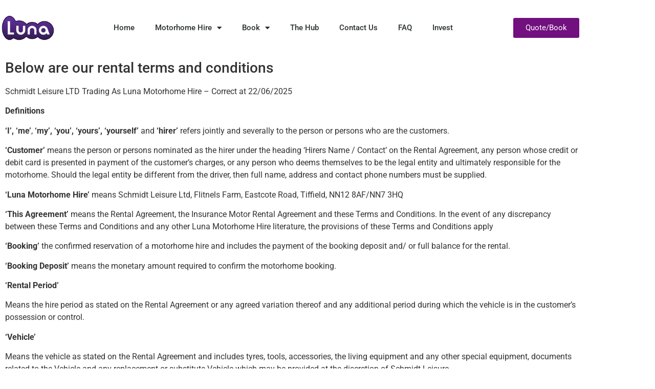

--- FILE ---
content_type: text/html; charset=UTF-8
request_url: https://lunamotorhomehire.co.uk/rental-terms-and-conditions/
body_size: 47827
content:
<!doctype html>
<html dir="ltr" lang="en-GB" prefix="og: https://ogp.me/ns#">
<head>
	<meta charset="UTF-8">
	<meta name="viewport" content="width=device-width, initial-scale=1">
	<link rel="profile" href="https://gmpg.org/xfn/11">
	<title>Rental Terms and Conditions | Luna Motorhome Hire, Campervan Rental, Motorhome Rental UK, RV Rental UK</title>
<link data-rocket-prefetch href="https://fonts.googleapis.com" rel="dns-prefetch">
<link data-rocket-prefetch href="https://www.googletagmanager.com" rel="dns-prefetch">
<link data-rocket-preload as="style" href="https://fonts.googleapis.com/css?family=Roboto%20Mono%3A100%2C100italic%2C200%2C200italic%2C300%2C300italic%2C400%2C400italic%2C500%2C500italic%2C600%2C600italic%2C700%2C700italic%2C800%2C800italic%2C900%2C900italic&#038;display=swap" rel="preload">
<link href="https://fonts.googleapis.com/css?family=Roboto%20Mono%3A100%2C100italic%2C200%2C200italic%2C300%2C300italic%2C400%2C400italic%2C500%2C500italic%2C600%2C600italic%2C700%2C700italic%2C800%2C800italic%2C900%2C900italic&#038;display=swap" media="print" onload="this.media=&#039;all&#039;" rel="stylesheet">
<noscript data-wpr-hosted-gf-parameters=""><link rel="stylesheet" href="https://fonts.googleapis.com/css?family=Roboto%20Mono%3A100%2C100italic%2C200%2C200italic%2C300%2C300italic%2C400%2C400italic%2C500%2C500italic%2C600%2C600italic%2C700%2C700italic%2C800%2C800italic%2C900%2C900italic&#038;display=swap"></noscript>
<style id="rocket-critical-css">ul{box-sizing:border-box}:root{--wp--preset--font-size--normal:16px;--wp--preset--font-size--huge:42px}.screen-reader-text{clip:rect(1px,1px,1px,1px);word-wrap:normal!important;border:0;-webkit-clip-path:inset(50%);clip-path:inset(50%);height:1px;margin:-1px;overflow:hidden;padding:0;position:absolute;width:1px}#cookie-law-info-bar{font-size:15px;margin:0 auto;padding:12px 10px;position:absolute;text-align:center;box-sizing:border-box;width:100%;z-index:9999;display:none;left:0px;font-weight:300;box-shadow:0 -1px 10px 0 rgba(172,171,171,0.3)}#cookie-law-info-again{font-size:10pt;margin:0;padding:5px 10px;text-align:center;z-index:9999;box-shadow:#161616 2px 2px 5px 2px}#cookie-law-info-bar span{vertical-align:middle}.cli-plugin-button,.cli-plugin-button:visited{display:inline-block;padding:9px 12px;color:#fff;text-decoration:none;position:relative;margin-left:5px;text-decoration:none}.cli-plugin-button,.cli-plugin-button:visited,.medium.cli-plugin-button,.medium.cli-plugin-button:visited{font-size:13px;font-weight:400;line-height:1}.cli-plugin-button{margin-top:5px}.cli-bar-popup{-moz-background-clip:padding;-webkit-background-clip:padding;background-clip:padding-box;-webkit-border-radius:30px;-moz-border-radius:30px;border-radius:30px;padding:20px}.cli-container-fluid{padding-right:15px;padding-left:15px;margin-right:auto;margin-left:auto}.cli-row{display:-ms-flexbox;display:flex;-ms-flex-wrap:wrap;flex-wrap:wrap;margin-right:-15px;margin-left:-15px}.cli-align-items-stretch{-ms-flex-align:stretch!important;align-items:stretch!important}.cli-px-0{padding-left:0;padding-right:0}.cli-btn{font-size:14px;display:inline-block;font-weight:400;text-align:center;white-space:nowrap;vertical-align:middle;border:1px solid transparent;padding:.5rem 1.25rem;line-height:1;border-radius:.25rem}.cli-modal-backdrop{position:fixed;top:0;right:0;bottom:0;left:0;z-index:1040;background-color:#000;display:none}.cli-modal-backdrop.cli-fade{opacity:0}.cli-modal a{text-decoration:none}.cli-modal .cli-modal-dialog{position:relative;width:auto;margin:.5rem;font-family:-apple-system,BlinkMacSystemFont,"Segoe UI",Roboto,"Helvetica Neue",Arial,sans-serif,"Apple Color Emoji","Segoe UI Emoji","Segoe UI Symbol";font-size:1rem;font-weight:400;line-height:1.5;color:#212529;text-align:left;display:-ms-flexbox;display:flex;-ms-flex-align:center;align-items:center;min-height:calc(100% - (.5rem * 2))}@media (min-width:576px){.cli-modal .cli-modal-dialog{max-width:500px;margin:1.75rem auto;min-height:calc(100% - (1.75rem * 2))}}@media (min-width:992px){.cli-modal .cli-modal-dialog{max-width:900px}}.cli-modal-content{position:relative;display:-ms-flexbox;display:flex;-ms-flex-direction:column;flex-direction:column;width:100%;background-color:#fff;background-clip:padding-box;border-radius:.3rem;outline:0}.cli-modal .cli-modal-close{position:absolute;right:10px;top:10px;z-index:1;padding:0;background-color:transparent!important;border:0;-webkit-appearance:none;font-size:1.5rem;font-weight:700;line-height:1;color:#000;text-shadow:0 1px 0 #fff}.cli-switch{display:inline-block;position:relative;min-height:1px;padding-left:70px;font-size:14px}.cli-switch input[type="checkbox"]{display:none}.cli-switch .cli-slider{background-color:#e3e1e8;height:24px;width:50px;bottom:0;left:0;position:absolute;right:0;top:0}.cli-switch .cli-slider:before{background-color:#fff;bottom:2px;content:"";height:20px;left:2px;position:absolute;width:20px}.cli-switch input:checked+.cli-slider{background-color:#00acad}.cli-switch input:checked+.cli-slider:before{transform:translateX(26px)}.cli-switch .cli-slider{border-radius:34px}.cli-switch .cli-slider:before{border-radius:50%}.cli-tab-content{background:#ffffff}.cli-tab-content{width:100%;padding:30px}@media (max-width:767px){.cli-tab-content{padding:30px 10px}}.cli-container-fluid{padding-right:15px;padding-left:15px;margin-right:auto;margin-left:auto}.cli-row{display:-ms-flexbox;display:flex;-ms-flex-wrap:wrap;flex-wrap:wrap;margin-right:-15px;margin-left:-15px}.cli-align-items-stretch{-ms-flex-align:stretch!important;align-items:stretch!important}.cli-px-0{padding-left:0;padding-right:0}.cli-btn{font-size:14px;display:inline-block;font-weight:400;text-align:center;white-space:nowrap;vertical-align:middle;border:1px solid transparent;padding:.5rem 1.25rem;line-height:1;border-radius:.25rem}.cli-modal-backdrop{position:fixed;top:0;right:0;bottom:0;left:0;z-index:1040;background-color:#000;-webkit-transform:scale(0);transform:scale(0)}.cli-modal-backdrop.cli-fade{opacity:0}.cli-modal{position:fixed;top:0;right:0;bottom:0;left:0;z-index:99999;transform:scale(0);overflow:hidden;outline:0;display:none}.cli-modal a{text-decoration:none}.cli-modal .cli-modal-dialog{position:relative;width:auto;margin:.5rem;font-family:inherit;font-size:1rem;font-weight:400;line-height:1.5;color:#212529;text-align:left;display:-ms-flexbox;display:flex;-ms-flex-align:center;align-items:center;min-height:calc(100% - (.5rem * 2))}@media (min-width:576px){.cli-modal .cli-modal-dialog{max-width:500px;margin:1.75rem auto;min-height:calc(100% - (1.75rem * 2))}}.cli-modal-content{position:relative;display:-ms-flexbox;display:flex;-ms-flex-direction:column;flex-direction:column;width:100%;background-color:#fff;background-clip:padding-box;border-radius:.2rem;box-sizing:border-box;outline:0}.cli-switch{display:inline-block;position:relative;min-height:1px;padding-left:38px;font-size:14px}.cli-switch input[type="checkbox"]{display:none}.cli-switch .cli-slider{background-color:#e3e1e8;height:20px;width:38px;bottom:0;left:0;position:absolute;right:0;top:0}.cli-switch .cli-slider:before{background-color:#fff;bottom:2px;content:"";height:15px;left:3px;position:absolute;width:15px}.cli-switch input:checked+.cli-slider{background-color:#61a229}.cli-switch input:checked+.cli-slider:before{transform:translateX(18px)}.cli-switch .cli-slider{border-radius:34px;font-size:0}.cli-switch .cli-slider:before{border-radius:50%}.cli-tab-content{background:#ffffff}.cli-tab-content{width:100%;padding:5px 30px 5px 5px;box-sizing:border-box}@media (max-width:767px){.cli-tab-content{padding:30px 10px}}.cli-tab-footer .cli-btn{background-color:#00acad;padding:10px 15px;text-decoration:none}.cli-tab-footer .wt-cli-privacy-accept-btn{background-color:#61a229;color:#ffffff;border-radius:0}.cli-tab-footer{width:100%;text-align:right;padding:20px 0}.cli-col-12{width:100%}.cli-tab-header{display:flex;justify-content:space-between}.cli-tab-header a:before{width:10px;height:2px;left:0;top:calc(50% - 1px)}.cli-tab-header a:after{width:2px;height:10px;left:4px;top:calc(50% - 5px);-webkit-transform:none;transform:none}.cli-tab-header a:before{width:7px;height:7px;border-right:1px solid #4a6e78;border-bottom:1px solid #4a6e78;content:" ";transform:rotate(-45deg);margin-right:10px}.cli-tab-header a.cli-nav-link{position:relative;display:flex;align-items:center;font-size:14px;color:#000;text-transform:capitalize}.cli-tab-header{border-radius:5px;padding:12px 15px;background-color:#f2f2f2}.cli-modal .cli-modal-close{position:absolute;right:0;top:0;z-index:1;-webkit-appearance:none;width:40px;height:40px;padding:0;border-radius:50%;padding:10px;background:transparent;border:none;min-width:40px}.cli-tab-container h4{font-family:inherit;font-size:16px;margin-bottom:15px;margin:10px 0}#cliSettingsPopup .cli-tab-section-container{padding-top:12px}.cli-privacy-content-text{font-size:14px;line-height:1.4;margin-top:0;padding:0;color:#000}.cli-tab-content{display:none}.cli-tab-section .cli-tab-content{padding:10px 20px 5px 20px}.cli-tab-section{margin-top:5px}@media (min-width:992px){.cli-modal .cli-modal-dialog{max-width:645px}}.cli-switch .cli-slider:after{content:attr(data-cli-disable);position:absolute;right:50px;color:#000;font-size:12px;text-align:right;min-width:80px}.cli-switch input:checked+.cli-slider:after{content:attr(data-cli-enable)}.cli-privacy-overview:not(.cli-collapsed) .cli-privacy-content{max-height:60px;overflow:hidden}a.cli-privacy-readmore{font-size:12px;margin-top:12px;display:inline-block;padding-bottom:0;color:#000;text-decoration:underline}.cli-modal-footer{position:relative}a.cli-privacy-readmore:before{content:attr(data-readmore-text)}.cli-modal-close svg{fill:#000}span.cli-necessary-caption{color:#000;font-size:12px}.cli-tab-container .cli-row{max-height:500px;overflow-y:auto}.wt-cli-sr-only{display:none;font-size:16px}.cli-bar-container{float:none;margin:0 auto;display:-webkit-box;display:-moz-box;display:-ms-flexbox;display:-webkit-flex;display:flex;justify-content:space-between;-webkit-box-align:center;-moz-box-align:center;-ms-flex-align:center;-webkit-align-items:center;align-items:center}.cli-bar-btn_container{margin-left:20px;display:-webkit-box;display:-moz-box;display:-ms-flexbox;display:-webkit-flex;display:flex;-webkit-box-align:center;-moz-box-align:center;-ms-flex-align:center;-webkit-align-items:center;align-items:center;flex-wrap:nowrap}.cli-bar-btn_container a{white-space:nowrap}.cli-style-v2{font-size:11pt;line-height:18px;font-weight:normal}.cli-style-v2 .cli-bar-message{width:70%;text-align:left}.cli-style-v2 .cli-bar-btn_container .cli_action_button,.cli-style-v2 .cli-bar-btn_container .cli_settings_button{margin-left:5px}.cli-style-v2 .cli_settings_button:not(.cli-plugin-button){text-decoration:underline}.cli-style-v2 .cli-bar-btn_container .cli-plugin-button{margin-top:5px;margin-bottom:5px}.wt-cli-necessary-checkbox{display:none!important}@media (max-width:985px){.cli-style-v2 .cli-bar-message{width:100%}.cli-style-v2.cli-bar-container{justify-content:left;flex-wrap:wrap}.cli-style-v2 .cli-bar-btn_container{margin-left:0px;margin-top:10px}}.wt-cli-privacy-overview-actions{padding-bottom:0}@media only screen and (max-width:479px) and (min-width:320px){.cli-style-v2 .cli-bar-btn_container{flex-wrap:wrap}}.wt-cli-cookie-description{font-size:14px;line-height:1.4;margin-top:0;padding:0;color:#000}html{line-height:1.15;-webkit-text-size-adjust:100%}*,:after,:before{box-sizing:border-box}body{margin:0;font-family:-apple-system,BlinkMacSystemFont,Segoe UI,Roboto,Helvetica Neue,Arial,Noto Sans,sans-serif,Apple Color Emoji,Segoe UI Emoji,Segoe UI Symbol,Noto Color Emoji;font-size:1rem;font-weight:400;line-height:1.5;color:#333;background-color:#fff;-webkit-font-smoothing:antialiased;-moz-osx-font-smoothing:grayscale}h1,h4{margin-top:.5rem;margin-bottom:1rem;font-family:inherit;font-weight:500;line-height:1.2;color:inherit}h1{font-size:2.5rem}h4{font-size:1.5rem}p{margin-top:0;margin-bottom:.9rem}a{background-color:transparent;text-decoration:none;color:#c36}a:not([href]):not([tabindex]){color:inherit;text-decoration:none}img{border-style:none;height:auto;max-width:100%}label{display:inline-block;line-height:1;vertical-align:middle}button,input{font-family:inherit;font-size:1rem;line-height:1.5;margin:0}button,input{overflow:visible}button{text-transform:none}[type=button],button{width:auto;-webkit-appearance:button}[type=button]::-moz-focus-inner,button::-moz-focus-inner{border-style:none;padding:0}[type=button]:-moz-focusring,button:-moz-focusring{outline:1px dotted ButtonText}[type=button],button{display:inline-block;font-weight:400;color:#c36;text-align:center;white-space:nowrap;background-color:transparent;border:1px solid #c36;padding:.5rem 1rem;font-size:1rem;border-radius:3px}[type=checkbox]{box-sizing:border-box;padding:0}::-webkit-file-upload-button{-webkit-appearance:button;font:inherit}li,ul{margin-top:0;margin-bottom:0;border:0;outline:0;font-size:100%;vertical-align:baseline;background:transparent}.page-content a{text-decoration:underline}.screen-reader-text{clip:rect(1px,1px,1px,1px);height:1px;overflow:hidden;position:absolute!important;width:1px;word-wrap:normal!important}.site-navigation{grid-area:nav-menu;display:flex;align-items:center;flex-grow:1}@font-face{font-display:swap;font-family:eicons;src:url(https://lunamotorhomehire.co.uk/wp-content/plugins/elementor/assets/lib/eicons/fonts/eicons.eot?5.20.0);src:url(https://lunamotorhomehire.co.uk/wp-content/plugins/elementor/assets/lib/eicons/fonts/eicons.eot?5.20.0#iefix) format("embedded-opentype"),url(https://lunamotorhomehire.co.uk/wp-content/plugins/elementor/assets/lib/eicons/fonts/eicons.woff2?5.20.0) format("woff2"),url(https://lunamotorhomehire.co.uk/wp-content/plugins/elementor/assets/lib/eicons/fonts/eicons.woff?5.20.0) format("woff"),url(https://lunamotorhomehire.co.uk/wp-content/plugins/elementor/assets/lib/eicons/fonts/eicons.ttf?5.20.0) format("truetype"),url(https://lunamotorhomehire.co.uk/wp-content/plugins/elementor/assets/lib/eicons/fonts/eicons.svg?5.20.0#eicon) format("svg");font-weight:400;font-style:normal}[class*=" eicon-"],[class^=eicon]{display:inline-block;font-family:eicons;font-size:inherit;font-weight:400;font-style:normal;font-variant:normal;line-height:1;text-rendering:auto;-webkit-font-smoothing:antialiased;-moz-osx-font-smoothing:grayscale}.eicon-menu-bar:before{content:"\e816"}.eicon-chevron-right:before{content:"\e87d"}.eicon-chevron-left:before{content:"\e87e"}.eicon-close:before{content:"\e87f"}.elementor-column-gap-default>.elementor-row>.elementor-column>.elementor-element-populated>.elementor-widget-wrap{padding:10px}@media (max-width:767px){.elementor-column{width:100%}}.elementor-screen-only,.screen-reader-text{position:absolute;top:-10000em;width:1px;height:1px;margin:-1px;padding:0;overflow:hidden;clip:rect(0,0,0,0);border:0}.elementor-clearfix:after{content:"";display:block;clear:both;width:0;height:0}.elementor *,.elementor :after,.elementor :before{box-sizing:border-box}.elementor a{box-shadow:none;text-decoration:none}.elementor img{height:auto;max-width:100%;border:none;border-radius:0;box-shadow:none}.elementor-element{--flex-direction:initial;--flex-wrap:initial;--justify-content:initial;--align-items:initial;--align-content:initial;--gap:initial;--flex-basis:initial;--flex-grow:initial;--flex-shrink:initial;--order:initial;--align-self:initial;flex-basis:var(--flex-basis);flex-grow:var(--flex-grow);flex-shrink:var(--flex-shrink);order:var(--order);align-self:var(--align-self)}.elementor-align-center{text-align:center}.elementor-align-center .elementor-button{width:auto}:root{--page-title-display:block}.elementor-section{position:relative}.elementor-section .elementor-container{display:flex;margin-right:auto;margin-left:auto;position:relative}@media (max-width:1024px){.elementor-section .elementor-container{flex-wrap:wrap}}.elementor-section.elementor-section-boxed>.elementor-container{max-width:1140px}.elementor-section.elementor-section-items-middle>.elementor-container{align-items:center}.elementor-row{width:100%;display:flex}@media (max-width:1024px){.elementor-row{flex-wrap:wrap}}.elementor-widget-wrap{position:relative;width:100%;flex-wrap:wrap;align-content:flex-start}.elementor:not(.elementor-bc-flex-widget) .elementor-widget-wrap{display:flex}.elementor-widget-wrap>.elementor-element{width:100%}.elementor-widget{position:relative}.elementor-column{position:relative;min-height:1px;display:flex}.elementor-column-wrap{width:100%;position:relative;display:flex}@media (min-width:768px){.elementor-column.elementor-col-33{width:33.333%}.elementor-column.elementor-col-50{width:50%}.elementor-column.elementor-col-100{width:100%}}@media (max-width:767px){.elementor-column{width:100%}}.elementor-button{display:inline-block;line-height:1;background-color:#69727d;font-size:15px;padding:12px 24px;border-radius:3px;color:#fff;fill:#fff;text-align:center}.elementor-button:visited{color:#fff}.elementor-button-content-wrapper{display:flex;justify-content:center}.elementor-button-text{flex-grow:1;order:10;display:inline-block}.elementor-button.elementor-size-md{font-size:16px;padding:15px 30px;border-radius:4px}.elementor-button span{text-decoration:inherit}.elementor-element{--swiper-theme-color:#000;--swiper-navigation-size:44px;--swiper-pagination-bullet-size:6px;--swiper-pagination-bullet-horizontal-gap:6px}.elementor-element .elementor-swiper{position:relative}.elementor-element .elementor-main-swiper{position:static}.elementor-heading-title{padding:0;margin:0;line-height:1}.elementor-widget-image{text-align:center}.elementor-widget-image a{display:inline-block}.elementor-widget-image img{vertical-align:middle;display:inline-block}.swiper-container{margin-left:auto;margin-right:auto;position:relative;overflow:hidden;z-index:1}.swiper-wrapper{position:relative;width:100%;height:100%;z-index:1;display:flex;box-sizing:content-box}.swiper-wrapper{transform:translateZ(0)}.swiper-slide{flex-shrink:0;width:100%;height:100%;position:relative}.swiper-pagination{position:absolute;text-align:center;transform:translateZ(0);z-index:10}.elementor-swiper{position:relative}.elementor-main-swiper{position:static}.elementor-swiper-button{position:absolute;display:inline-flex;z-index:1;font-size:25px;color:hsla(0,0%,93.3%,.9);top:50%;transform:translateY(-50%)}.elementor-swiper-button-prev{left:10px}.elementor-swiper-button-next{right:10px}.elementor-kit-1772{--e-global-color-primary:#71107E;--e-global-color-secondary:#71107E;--e-global-color-text:#7A7A7A;--e-global-color-accent:#61CE70;--e-global-color-69140941:#4054B2;--e-global-color-428362b6:#23A455;--e-global-color-36d3b83d:#000;--e-global-color-798725a:#FFF;--e-global-color-5658b19a:#AF44C4;--e-global-color-aa3e1d1:#71107E;--e-global-typography-primary-font-family:"Roboto";--e-global-typography-primary-font-weight:600;--e-global-typography-secondary-font-family:"Roboto Slab";--e-global-typography-secondary-font-weight:400;--e-global-typography-text-font-family:"Roboto";--e-global-typography-text-font-weight:400;--e-global-typography-accent-font-family:"Roboto";--e-global-typography-accent-font-weight:500}.elementor-section.elementor-section-boxed>.elementor-container{max-width:1140px}.elementor-element{--widgets-spacing:20px}@media (max-width:1024px){.elementor-section.elementor-section-boxed>.elementor-container{max-width:1024px}}@media (max-width:767px){.elementor-section.elementor-section-boxed>.elementor-container{max-width:767px}}.elementor-location-header:before{content:"";display:table;clear:both}.elementor-slides .swiper-slide-bg{background-size:cover;background-position:50%;background-repeat:no-repeat;min-width:100%;min-height:100%}.elementor-slides .swiper-slide-inner{background-repeat:no-repeat;background-position:50%;position:absolute;top:0;left:0;bottom:0;right:0;padding:50px;margin:auto}.elementor-slides .swiper-slide-inner{color:#fff;display:flex}.elementor--v-position-middle .swiper-slide-inner{align-items:center}.elementor--h-position-center .swiper-slide-inner{justify-content:center}@media (max-width:767px){.elementor-slides .swiper-slide-inner{padding:30px}}.swiper-slide{will-change:transform;border-style:solid;border-width:0;overflow:hidden}.elementor-item:after,.elementor-item:before{display:block;position:absolute}.elementor-item:not(:hover):not(:focus):not(.elementor-item-active):not(.highlighted):after,.elementor-item:not(:hover):not(:focus):not(.elementor-item-active):not(.highlighted):before{opacity:0}.e--pointer-underline .elementor-item:after,.e--pointer-underline .elementor-item:before{height:3px;width:100%;left:0;background-color:#3a3f45;z-index:2}.e--pointer-underline .elementor-item:after{content:"";bottom:0}.elementor-nav-menu--main .elementor-nav-menu a{padding:13px 20px}.elementor-nav-menu--main .elementor-nav-menu ul{position:absolute;width:12em;border-width:0;border-style:solid;padding:0}.elementor-nav-menu--layout-horizontal{display:flex}.elementor-nav-menu--layout-horizontal .elementor-nav-menu{display:flex;flex-wrap:wrap}.elementor-nav-menu--layout-horizontal .elementor-nav-menu a{white-space:nowrap;flex-grow:1}.elementor-nav-menu--layout-horizontal .elementor-nav-menu>li{display:flex}.elementor-nav-menu--layout-horizontal .elementor-nav-menu>li ul{top:100%!important}.elementor-nav-menu--layout-horizontal .elementor-nav-menu>li:not(:first-child)>a{-webkit-margin-start:var(--e-nav-menu-horizontal-menu-item-margin);margin-inline-start:var(--e-nav-menu-horizontal-menu-item-margin)}.elementor-nav-menu--layout-horizontal .elementor-nav-menu>li:not(:first-child)>ul{left:var(--e-nav-menu-horizontal-menu-item-margin)!important}.elementor-nav-menu--layout-horizontal .elementor-nav-menu>li:not(:last-child)>a{-webkit-margin-end:var(--e-nav-menu-horizontal-menu-item-margin);margin-inline-end:var(--e-nav-menu-horizontal-menu-item-margin)}.elementor-nav-menu--layout-horizontal .elementor-nav-menu>li:not(:last-child):after{content:var(--e-nav-menu-divider-content,none);height:var(--e-nav-menu-divider-height,35%);border-left:var(--e-nav-menu-divider-width,2px) var(--e-nav-menu-divider-style,solid) var(--e-nav-menu-divider-color,#000);border-bottom-color:var(--e-nav-menu-divider-color,#000);border-right-color:var(--e-nav-menu-divider-color,#000);border-top-color:var(--e-nav-menu-divider-color,#000);align-self:center}.elementor-nav-menu__align-center .elementor-nav-menu{margin-left:auto;margin-right:auto;justify-content:center}.elementor-widget-nav-menu .elementor-widget-container{display:flex;flex-direction:column}.elementor-nav-menu{position:relative;z-index:2}.elementor-nav-menu:after{content:" ";display:block;height:0;font:0/0 serif;clear:both;visibility:hidden;overflow:hidden}.elementor-nav-menu,.elementor-nav-menu li,.elementor-nav-menu ul{display:block;list-style:none;margin:0;padding:0;line-height:normal}.elementor-nav-menu ul{display:none}.elementor-nav-menu a,.elementor-nav-menu li{position:relative}.elementor-nav-menu li{border-width:0}.elementor-nav-menu a{display:flex;align-items:center}.elementor-nav-menu a{padding:10px 20px;line-height:20px}.elementor-menu-toggle{display:flex;align-items:center;justify-content:center;font-size:var(--nav-menu-icon-size,22px);padding:.25em;border:0 solid;border-radius:3px;background-color:rgba(0,0,0,.05);color:#2e3237}.elementor-menu-toggle:not(.elementor-active) .elementor-menu-toggle__icon--close{display:none}.elementor-nav-menu--dropdown{background-color:#fff;font-size:13px}.elementor-nav-menu--dropdown.elementor-nav-menu__container{margin-top:10px;transform-origin:top;overflow-y:auto;overflow-x:hidden}.elementor-nav-menu--dropdown.elementor-nav-menu__container .elementor-sub-item{font-size:.85em}.elementor-nav-menu--dropdown a{color:#2e3237}ul.elementor-nav-menu--dropdown a{text-shadow:none;border-left:8px solid transparent}.elementor-nav-menu__text-align-center .elementor-nav-menu--dropdown .elementor-nav-menu a{justify-content:center}.elementor-nav-menu--toggle{--menu-height:100vh}.elementor-nav-menu--toggle .elementor-menu-toggle:not(.elementor-active)+.elementor-nav-menu__container{transform:scaleY(0);max-height:0;overflow:hidden}.elementor-nav-menu--stretch .elementor-nav-menu__container.elementor-nav-menu--dropdown{position:absolute;z-index:9997}@media (max-width:1024px){.elementor-nav-menu--dropdown-tablet .elementor-nav-menu--main{display:none}}@media (min-width:1025px){.elementor-nav-menu--dropdown-tablet .elementor-menu-toggle,.elementor-nav-menu--dropdown-tablet .elementor-nav-menu--dropdown{display:none}.elementor-nav-menu--dropdown-tablet nav.elementor-nav-menu--dropdown.elementor-nav-menu__container{overflow-y:hidden}}.elementor-5308 .elementor-element.elementor-element-a27e1ed .elementor-heading-title{color:var(--e-global-color-aa3e1d1);font-family:"Roboto",Sans-serif;font-size:35px;font-weight:600}.elementor-5308 .elementor-element.elementor-element-978a047 .elementor-repeater-item-850358d .swiper-slide-bg{background-color:#FFFFFF;background-image:url(https://lunamotorhomehire.co.uk/wp-content/uploads/2023/05/int-select-compact-c500-front-lounge-web.jpg);background-size:cover}.elementor-5308 .elementor-element.elementor-element-978a047 .elementor-repeater-item-54fe5de .swiper-slide-bg{background-color:#FFFFFF;background-image:url(https://lunamotorhomehire.co.uk/wp-content/uploads/2023/05/int-select-compact-c404-kitchen-web.jpg);background-size:cover}.elementor-5308 .elementor-element.elementor-element-978a047 .elementor-repeater-item-bbfe72d .swiper-slide-bg{background-color:#1abc9c;background-image:url(https://lunamotorhomehire.co.uk/wp-content/uploads/2023/05/Compact-C404.jpg);background-size:cover}.elementor-5308 .elementor-element.elementor-element-978a047 .elementor-repeater-item-d1ee22d .swiper-slide-bg{background-color:#FFFFFF;background-image:url(https://lunamotorhomehire.co.uk/wp-content/uploads/2023/05/int-select-compact-c404-twin-bed-make-up-web.jpg);background-size:cover}.elementor-5308 .elementor-element.elementor-element-978a047 .elementor-repeater-item-ad92cb0 .swiper-slide-bg{background-color:#FFFFFF;background-image:url(https://lunamotorhomehire.co.uk/wp-content/uploads/2023/05/int-select-compact-c404-washroom-web-scaled.jpg);background-size:cover}.elementor-5308 .elementor-element.elementor-element-978a047 .swiper-slide{height:400px}.elementor-5308 .elementor-element.elementor-element-978a047 .swiper-slide-contents{max-width:66%}.elementor-5308 .elementor-element.elementor-element-978a047 .swiper-slide-inner{text-align:center}.elementor-5308 .elementor-element.elementor-element-9f8ed8c .elementor-button{background-color:#71107E}.elementor-1948 .elementor-element.elementor-element-71609a09>.elementor-container{min-height:80px}.elementor-1948 .elementor-element.elementor-element-71609a09>.elementor-container>.elementor-row>.elementor-column>.elementor-column-wrap>.elementor-widget-wrap{align-content:center;align-items:center}.elementor-1948 .elementor-element.elementor-element-71609a09:not(.elementor-motion-effects-element-type-background){background-color:#ffffff}.elementor-1948 .elementor-element.elementor-element-6b5a9d7{z-index:999}.elementor-1948 .elementor-element.elementor-element-62e6a847 .elementor-menu-toggle{margin-left:auto;background-color:rgba(0,0,0,0);border-width:0px;border-radius:0px}.elementor-1948 .elementor-element.elementor-element-62e6a847 .elementor-nav-menu .elementor-item{font-size:15px;font-weight:500}.elementor-1948 .elementor-element.elementor-element-62e6a847 .elementor-nav-menu--main .elementor-item{color:#2a302f;fill:#2a302f;padding-top:40px;padding-bottom:40px}.elementor-1948 .elementor-element.elementor-element-62e6a847 .elementor-nav-menu--main:not(.e--pointer-framed) .elementor-item:before,.elementor-1948 .elementor-element.elementor-element-62e6a847 .elementor-nav-menu--main:not(.e--pointer-framed) .elementor-item:after{background-color:var(--e-global-color-secondary)}.elementor-1948 .elementor-element.elementor-element-62e6a847 .e--pointer-underline .elementor-item:after{height:5px}.elementor-1948 .elementor-element.elementor-element-62e6a847 .elementor-nav-menu--dropdown a,.elementor-1948 .elementor-element.elementor-element-62e6a847 .elementor-menu-toggle{color:#000000}.elementor-1948 .elementor-element.elementor-element-62e6a847 .elementor-nav-menu--dropdown{background-color:#f2f2f2}.elementor-1948 .elementor-element.elementor-element-62e6a847 .elementor-nav-menu--dropdown .elementor-item,.elementor-1948 .elementor-element.elementor-element-62e6a847 .elementor-nav-menu--dropdown .elementor-sub-item{font-size:15px}.elementor-1948 .elementor-element.elementor-element-62e6a847 div.elementor-menu-toggle{color:#000000}.elementor-1948 .elementor-element.elementor-element-62e6a847{--nav-menu-icon-size:25px}.elementor-1948 .elementor-element.elementor-element-08254e5 .elementor-button{background-color:#71107E}@media (min-width:768px){.elementor-1948 .elementor-element.elementor-element-60ec11b2{width:9.56%}.elementor-1948 .elementor-element.elementor-element-150b1d65{width:84.402%}.elementor-1948 .elementor-element.elementor-element-f2ed844{width:5.668%}}@media (max-width:1024px){.elementor-1948 .elementor-element.elementor-element-71609a09{padding:30px 20px 30px 20px}.elementor-1948 .elementor-element.elementor-element-62e6a847 .elementor-nav-menu--main>.elementor-nav-menu>li>.elementor-nav-menu--dropdown,.elementor-1948 .elementor-element.elementor-element-62e6a847 .elementor-nav-menu__container.elementor-nav-menu--dropdown{margin-top:45px!important}}@media (max-width:767px){.elementor-1948 .elementor-element.elementor-element-71609a09{padding:20px 20px 20px 20px}.elementor-1948 .elementor-element.elementor-element-60ec11b2{width:50%}.elementor-1948 .elementor-element.elementor-element-60ec11b2>.elementor-element-populated{margin:-37px 0px 0px 0px;--e-column-margin-right:0px;--e-column-margin-left:0px}.elementor-1948 .elementor-element.elementor-element-150b1d65{width:35%}.elementor-1948 .elementor-element.elementor-element-62e6a847 .elementor-nav-menu--main>.elementor-nav-menu>li>.elementor-nav-menu--dropdown,.elementor-1948 .elementor-element.elementor-element-62e6a847 .elementor-nav-menu__container.elementor-nav-menu--dropdown{margin-top:35px!important}}</style><link rel="preload" data-rocket-preload as="image" href="https://lunamotorhomehire.co.uk/wp-content/uploads/2017/08/Website-300x300.png.webp" imagesrcset="https://lunamotorhomehire.co.uk/wp-content/uploads/2017/08/Website-300x300.png.webp 300w,https://lunamotorhomehire.co.uk/wp-content/uploads/2017/08/Website-100x100.png 100w,https://lunamotorhomehire.co.uk/wp-content/uploads/2017/08/Website-600x600.png 600w,https://lunamotorhomehire.co.uk/wp-content/uploads/2017/08/Website-150x150.png.webp 150w,https://lunamotorhomehire.co.uk/wp-content/uploads/2017/08/Website-768x768.png.webp 768w,https://lunamotorhomehire.co.uk/wp-content/uploads/2017/08/Website-1024x1024.png.webp 1024w,https://lunamotorhomehire.co.uk/wp-content/uploads/2017/08/Website.png.webp 1555w" imagesizes="(max-width: 300px) 100vw, 300px" fetchpriority="high">

		<!-- All in One SEO Pro 4.9.3 - aioseo.com -->
	<meta name="description" content="Below are our rental terms and conditions Schmidt Leisure LTD Trading As Luna Motorhome Hire – Correct at 22/06/2025Definitions &#039;I&#039;, &#039;me&#039;, &#039;my&#039;, ‘you’, ‘yours’, ‘yourself’ and ‘hirer’ refers jointly and severally to the person or persons who are the customers.‘Customer&#039; means the person or persons nominated as the hirer under the heading &#039;Hirers Name /" />
	<meta name="robots" content="max-image-preview:large" />
	<link rel="canonical" href="https://lunamotorhomehire.co.uk/rental-terms-and-conditions/" />
	<meta name="generator" content="All in One SEO Pro (AIOSEO) 4.9.3" />
		<meta property="og:locale" content="en_GB" />
		<meta property="og:site_name" content="Luna Motorhome Hire, Campervan Rental, Motorhome Rental UK, RV Rental UK | Motorhome Hire in the UK" />
		<meta property="og:type" content="article" />
		<meta property="og:title" content="Rental Terms and Conditions | Luna Motorhome Hire, Campervan Rental, Motorhome Rental UK, RV Rental UK" />
		<meta property="og:description" content="Below are our rental terms and conditions Schmidt Leisure LTD Trading As Luna Motorhome Hire – Correct at 22/06/2025Definitions &#039;I&#039;, &#039;me&#039;, &#039;my&#039;, ‘you’, ‘yours’, ‘yourself’ and ‘hirer’ refers jointly and severally to the person or persons who are the customers.‘Customer&#039; means the person or persons nominated as the hirer under the heading &#039;Hirers Name /" />
		<meta property="og:url" content="https://lunamotorhomehire.co.uk/rental-terms-and-conditions/" />
		<meta property="article:published_time" content="2020-09-09T11:03:18+00:00" />
		<meta property="article:modified_time" content="2025-06-22T10:10:19+00:00" />
		<meta property="article:publisher" content="https://www.facebook.com/Lunamotorhomehire" />
		<meta name="twitter:card" content="summary" />
		<meta name="twitter:site" content="@Lunamotorhomes" />
		<meta name="twitter:title" content="Rental Terms and Conditions | Luna Motorhome Hire, Campervan Rental, Motorhome Rental UK, RV Rental UK" />
		<meta name="twitter:description" content="Below are our rental terms and conditions Schmidt Leisure LTD Trading As Luna Motorhome Hire – Correct at 22/06/2025Definitions &#039;I&#039;, &#039;me&#039;, &#039;my&#039;, ‘you’, ‘yours’, ‘yourself’ and ‘hirer’ refers jointly and severally to the person or persons who are the customers.‘Customer&#039; means the person or persons nominated as the hirer under the heading &#039;Hirers Name /" />
		<meta name="twitter:creator" content="@Lunamotorhomes" />
		<script type="application/ld+json" class="aioseo-schema">
			{"@context":"https:\/\/schema.org","@graph":[{"@type":"BreadcrumbList","@id":"https:\/\/lunamotorhomehire.co.uk\/rental-terms-and-conditions\/#breadcrumblist","itemListElement":[{"@type":"ListItem","@id":"https:\/\/lunamotorhomehire.co.uk#listItem","position":1,"name":"Home","item":"https:\/\/lunamotorhomehire.co.uk","nextItem":{"@type":"ListItem","@id":"https:\/\/lunamotorhomehire.co.uk\/rental-terms-and-conditions\/#listItem","name":"Rental Terms and Conditions"}},{"@type":"ListItem","@id":"https:\/\/lunamotorhomehire.co.uk\/rental-terms-and-conditions\/#listItem","position":2,"name":"Rental Terms and Conditions","previousItem":{"@type":"ListItem","@id":"https:\/\/lunamotorhomehire.co.uk#listItem","name":"Home"}}]},{"@type":"Organization","@id":"https:\/\/lunamotorhomehire.co.uk\/#organization","name":"Luna Motorhome Hire","description":"Motorhome Hire in the UK","url":"https:\/\/lunamotorhomehire.co.uk\/","telephone":"+443335771177","logo":{"@type":"ImageObject","url":"https:\/\/lunamotorhomehire.co.uk\/wp-content\/uploads\/2017\/08\/Website.png","@id":"https:\/\/lunamotorhomehire.co.uk\/rental-terms-and-conditions\/#organizationLogo","width":1555,"height":1555},"image":{"@id":"https:\/\/lunamotorhomehire.co.uk\/rental-terms-and-conditions\/#organizationLogo"},"sameAs":["https:\/\/www.facebook.com\/Lunamotorhomehire","https:\/\/twitter.com\/Lunamotorhomes","https:\/\/www.instagram.com\/lunamotorhomehire\/","https:\/\/studio.youtube.com\/channel\/UCdkyozWZPkAxwgXZgo1bjjQ\/"]},{"@type":"WebPage","@id":"https:\/\/lunamotorhomehire.co.uk\/rental-terms-and-conditions\/#webpage","url":"https:\/\/lunamotorhomehire.co.uk\/rental-terms-and-conditions\/","name":"Rental Terms and Conditions | Luna Motorhome Hire, Campervan Rental, Motorhome Rental UK, RV Rental UK","description":"Below are our rental terms and conditions Schmidt Leisure LTD Trading As Luna Motorhome Hire \u2013 Correct at 22\/06\/2025Definitions 'I', 'me', 'my', \u2018you\u2019, \u2018yours\u2019, \u2018yourself\u2019 and \u2018hirer\u2019 refers jointly and severally to the person or persons who are the customers.\u2018Customer' means the person or persons nominated as the hirer under the heading 'Hirers Name \/","inLanguage":"en-GB","isPartOf":{"@id":"https:\/\/lunamotorhomehire.co.uk\/#website"},"breadcrumb":{"@id":"https:\/\/lunamotorhomehire.co.uk\/rental-terms-and-conditions\/#breadcrumblist"},"datePublished":"2020-09-09T11:03:18+01:00","dateModified":"2025-06-22T11:10:19+01:00"},{"@type":"WebSite","@id":"https:\/\/lunamotorhomehire.co.uk\/#website","url":"https:\/\/lunamotorhomehire.co.uk\/","name":"Luna Motorhome Hire, Campervan Rental, Motorhome Rental UK, RV Rental UK","description":"Motorhome Hire in the UK","inLanguage":"en-GB","publisher":{"@id":"https:\/\/lunamotorhomehire.co.uk\/#organization"}}]}
		</script>
		<script>(function(w,d,s,l,i){w[l]=w[l]||[];w[l].push({'gtm.start': new Date().getTime(),event:'gtm.js'});var f=d.getElementsByTagName(s)[0], j=d.createElement(s),dl=l!='dataLayer'?'&l='+l:'';j.async=true;j.src='https://www.googletagmanager.com/gtm.js?id='+i+dl;f.parentNode.insertBefore(j,f);})(window,document,'script','dataLayer',"GTM-TRZRZZK");</script>
		<!-- All in One SEO Pro -->

<script>
window.koko_analytics = {"url":"https:\/\/lunamotorhomehire.co.uk\/wp-admin\/admin-ajax.php?action=koko_analytics_collect","site_url":"https:\/\/lunamotorhomehire.co.uk","post_id":2068,"path":"\/rental-terms-and-conditions\/","method":"cookie","use_cookie":true};
</script>

<!-- Google Tag Manager for WordPress by gtm4wp.com -->
<script data-cfasync="false" data-pagespeed-no-defer>
	var gtm4wp_datalayer_name = "dataLayer";
	var dataLayer = dataLayer || [];
</script>
<!-- End Google Tag Manager for WordPress by gtm4wp.com -->
<link rel='dns-prefetch' href='//d3cuf6g1arkgx6.cloudfront.net' />
<link rel='dns-prefetch' href='//www.googletagmanager.com' />
<link href='https://fonts.gstatic.com' crossorigin rel='preconnect' />
<link rel="alternate" type="application/rss+xml" title="Luna Motorhome Hire, Campervan Rental, Motorhome Rental UK, RV Rental UK &raquo; Feed" href="https://lunamotorhomehire.co.uk/feed/" />
<link rel="alternate" type="application/rss+xml" title="Luna Motorhome Hire, Campervan Rental, Motorhome Rental UK, RV Rental UK &raquo; Comments Feed" href="https://lunamotorhomehire.co.uk/comments/feed/" />
<link rel="alternate" title="oEmbed (JSON)" type="application/json+oembed" href="https://lunamotorhomehire.co.uk/wp-json/oembed/1.0/embed?url=https%3A%2F%2Flunamotorhomehire.co.uk%2Frental-terms-and-conditions%2F" />
<link rel="alternate" title="oEmbed (XML)" type="text/xml+oembed" href="https://lunamotorhomehire.co.uk/wp-json/oembed/1.0/embed?url=https%3A%2F%2Flunamotorhomehire.co.uk%2Frental-terms-and-conditions%2F&#038;format=xml" />
<style id='wp-img-auto-sizes-contain-inline-css'>
img:is([sizes=auto i],[sizes^="auto," i]){contain-intrinsic-size:3000px 1500px}
/*# sourceURL=wp-img-auto-sizes-contain-inline-css */
</style>
<link data-minify="1" rel='preload'  href='https://lunamotorhomehire.co.uk/wp-content/cache/min/1/wp-content/plugins/click-to-chat-for-whatsapp/new/inc/assets/css/main.css?ver=1768066244' data-rocket-async="style" as="style" onload="this.onload=null;this.rel='stylesheet'" onerror="this.removeAttribute('data-rocket-async')"  media='all' />
<style id='wp-emoji-styles-inline-css'>

	img.wp-smiley, img.emoji {
		display: inline !important;
		border: none !important;
		box-shadow: none !important;
		height: 1em !important;
		width: 1em !important;
		margin: 0 0.07em !important;
		vertical-align: -0.1em !important;
		background: none !important;
		padding: 0 !important;
	}
/*# sourceURL=wp-emoji-styles-inline-css */
</style>
<link data-minify="1" rel='preload'  href='https://lunamotorhomehire.co.uk/wp-content/cache/min/1/wp-content/plugins/all-in-one-seo-pack-pro/dist/Pro/assets/css/table-of-contents/global.e90f6d47.css?ver=1768066244' data-rocket-async="style" as="style" onload="this.onload=null;this.rel='stylesheet'" onerror="this.removeAttribute('data-rocket-async')"  media='all' />
<link data-minify="1" rel='preload'  href='https://lunamotorhomehire.co.uk/wp-content/cache/min/1/wp-content/plugins/all-in-one-seo-pack-pro/dist/Pro/assets/css/recipe/global.67a3275f.css?ver=1768066244' data-rocket-async="style" as="style" onload="this.onload=null;this.rel='stylesheet'" onerror="this.removeAttribute('data-rocket-async')"  media='all' />
<link data-minify="1" rel='preload'  href='https://lunamotorhomehire.co.uk/wp-content/cache/min/1/wp-content/plugins/all-in-one-seo-pack-pro/dist/Pro/assets/css/product/global.61066cfb.css?ver=1768066244' data-rocket-async="style" as="style" onload="this.onload=null;this.rel='stylesheet'" onerror="this.removeAttribute('data-rocket-async')"  media='all' />
<link data-minify="1" rel='preload'  href='https://lunamotorhomehire.co.uk/wp-content/cache/min/1/wp-content/plugins/aioseo-local-business/dist/css/business-info.DlwHGRMe.css?ver=1768066244' data-rocket-async="style" as="style" onload="this.onload=null;this.rel='stylesheet'" onerror="this.removeAttribute('data-rocket-async')"  media='all' />
<link data-minify="1" rel='preload'  href='https://lunamotorhomehire.co.uk/wp-content/cache/min/1/wp-content/plugins/aioseo-local-business/dist/css/opening-hours.Bg1Edlf_.css?ver=1768066244' data-rocket-async="style" as="style" onload="this.onload=null;this.rel='stylesheet'" onerror="this.removeAttribute('data-rocket-async')"  media='all' />
<style id='global-styles-inline-css'>
:root{--wp--preset--aspect-ratio--square: 1;--wp--preset--aspect-ratio--4-3: 4/3;--wp--preset--aspect-ratio--3-4: 3/4;--wp--preset--aspect-ratio--3-2: 3/2;--wp--preset--aspect-ratio--2-3: 2/3;--wp--preset--aspect-ratio--16-9: 16/9;--wp--preset--aspect-ratio--9-16: 9/16;--wp--preset--color--black: #000000;--wp--preset--color--cyan-bluish-gray: #abb8c3;--wp--preset--color--white: #ffffff;--wp--preset--color--pale-pink: #f78da7;--wp--preset--color--vivid-red: #cf2e2e;--wp--preset--color--luminous-vivid-orange: #ff6900;--wp--preset--color--luminous-vivid-amber: #fcb900;--wp--preset--color--light-green-cyan: #7bdcb5;--wp--preset--color--vivid-green-cyan: #00d084;--wp--preset--color--pale-cyan-blue: #8ed1fc;--wp--preset--color--vivid-cyan-blue: #0693e3;--wp--preset--color--vivid-purple: #9b51e0;--wp--preset--gradient--vivid-cyan-blue-to-vivid-purple: linear-gradient(135deg,rgb(6,147,227) 0%,rgb(155,81,224) 100%);--wp--preset--gradient--light-green-cyan-to-vivid-green-cyan: linear-gradient(135deg,rgb(122,220,180) 0%,rgb(0,208,130) 100%);--wp--preset--gradient--luminous-vivid-amber-to-luminous-vivid-orange: linear-gradient(135deg,rgb(252,185,0) 0%,rgb(255,105,0) 100%);--wp--preset--gradient--luminous-vivid-orange-to-vivid-red: linear-gradient(135deg,rgb(255,105,0) 0%,rgb(207,46,46) 100%);--wp--preset--gradient--very-light-gray-to-cyan-bluish-gray: linear-gradient(135deg,rgb(238,238,238) 0%,rgb(169,184,195) 100%);--wp--preset--gradient--cool-to-warm-spectrum: linear-gradient(135deg,rgb(74,234,220) 0%,rgb(151,120,209) 20%,rgb(207,42,186) 40%,rgb(238,44,130) 60%,rgb(251,105,98) 80%,rgb(254,248,76) 100%);--wp--preset--gradient--blush-light-purple: linear-gradient(135deg,rgb(255,206,236) 0%,rgb(152,150,240) 100%);--wp--preset--gradient--blush-bordeaux: linear-gradient(135deg,rgb(254,205,165) 0%,rgb(254,45,45) 50%,rgb(107,0,62) 100%);--wp--preset--gradient--luminous-dusk: linear-gradient(135deg,rgb(255,203,112) 0%,rgb(199,81,192) 50%,rgb(65,88,208) 100%);--wp--preset--gradient--pale-ocean: linear-gradient(135deg,rgb(255,245,203) 0%,rgb(182,227,212) 50%,rgb(51,167,181) 100%);--wp--preset--gradient--electric-grass: linear-gradient(135deg,rgb(202,248,128) 0%,rgb(113,206,126) 100%);--wp--preset--gradient--midnight: linear-gradient(135deg,rgb(2,3,129) 0%,rgb(40,116,252) 100%);--wp--preset--font-size--small: 13px;--wp--preset--font-size--medium: 20px;--wp--preset--font-size--large: 36px;--wp--preset--font-size--x-large: 42px;--wp--preset--spacing--20: 0.44rem;--wp--preset--spacing--30: 0.67rem;--wp--preset--spacing--40: 1rem;--wp--preset--spacing--50: 1.5rem;--wp--preset--spacing--60: 2.25rem;--wp--preset--spacing--70: 3.38rem;--wp--preset--spacing--80: 5.06rem;--wp--preset--shadow--natural: 6px 6px 9px rgba(0, 0, 0, 0.2);--wp--preset--shadow--deep: 12px 12px 50px rgba(0, 0, 0, 0.4);--wp--preset--shadow--sharp: 6px 6px 0px rgba(0, 0, 0, 0.2);--wp--preset--shadow--outlined: 6px 6px 0px -3px rgb(255, 255, 255), 6px 6px rgb(0, 0, 0);--wp--preset--shadow--crisp: 6px 6px 0px rgb(0, 0, 0);}:root { --wp--style--global--content-size: 800px;--wp--style--global--wide-size: 1200px; }:where(body) { margin: 0; }.wp-site-blocks > .alignleft { float: left; margin-right: 2em; }.wp-site-blocks > .alignright { float: right; margin-left: 2em; }.wp-site-blocks > .aligncenter { justify-content: center; margin-left: auto; margin-right: auto; }:where(.wp-site-blocks) > * { margin-block-start: 24px; margin-block-end: 0; }:where(.wp-site-blocks) > :first-child { margin-block-start: 0; }:where(.wp-site-blocks) > :last-child { margin-block-end: 0; }:root { --wp--style--block-gap: 24px; }:root :where(.is-layout-flow) > :first-child{margin-block-start: 0;}:root :where(.is-layout-flow) > :last-child{margin-block-end: 0;}:root :where(.is-layout-flow) > *{margin-block-start: 24px;margin-block-end: 0;}:root :where(.is-layout-constrained) > :first-child{margin-block-start: 0;}:root :where(.is-layout-constrained) > :last-child{margin-block-end: 0;}:root :where(.is-layout-constrained) > *{margin-block-start: 24px;margin-block-end: 0;}:root :where(.is-layout-flex){gap: 24px;}:root :where(.is-layout-grid){gap: 24px;}.is-layout-flow > .alignleft{float: left;margin-inline-start: 0;margin-inline-end: 2em;}.is-layout-flow > .alignright{float: right;margin-inline-start: 2em;margin-inline-end: 0;}.is-layout-flow > .aligncenter{margin-left: auto !important;margin-right: auto !important;}.is-layout-constrained > .alignleft{float: left;margin-inline-start: 0;margin-inline-end: 2em;}.is-layout-constrained > .alignright{float: right;margin-inline-start: 2em;margin-inline-end: 0;}.is-layout-constrained > .aligncenter{margin-left: auto !important;margin-right: auto !important;}.is-layout-constrained > :where(:not(.alignleft):not(.alignright):not(.alignfull)){max-width: var(--wp--style--global--content-size);margin-left: auto !important;margin-right: auto !important;}.is-layout-constrained > .alignwide{max-width: var(--wp--style--global--wide-size);}body .is-layout-flex{display: flex;}.is-layout-flex{flex-wrap: wrap;align-items: center;}.is-layout-flex > :is(*, div){margin: 0;}body .is-layout-grid{display: grid;}.is-layout-grid > :is(*, div){margin: 0;}body{padding-top: 0px;padding-right: 0px;padding-bottom: 0px;padding-left: 0px;}a:where(:not(.wp-element-button)){text-decoration: underline;}:root :where(.wp-element-button, .wp-block-button__link){background-color: #32373c;border-width: 0;color: #fff;font-family: inherit;font-size: inherit;font-style: inherit;font-weight: inherit;letter-spacing: inherit;line-height: inherit;padding-top: calc(0.667em + 2px);padding-right: calc(1.333em + 2px);padding-bottom: calc(0.667em + 2px);padding-left: calc(1.333em + 2px);text-decoration: none;text-transform: inherit;}.has-black-color{color: var(--wp--preset--color--black) !important;}.has-cyan-bluish-gray-color{color: var(--wp--preset--color--cyan-bluish-gray) !important;}.has-white-color{color: var(--wp--preset--color--white) !important;}.has-pale-pink-color{color: var(--wp--preset--color--pale-pink) !important;}.has-vivid-red-color{color: var(--wp--preset--color--vivid-red) !important;}.has-luminous-vivid-orange-color{color: var(--wp--preset--color--luminous-vivid-orange) !important;}.has-luminous-vivid-amber-color{color: var(--wp--preset--color--luminous-vivid-amber) !important;}.has-light-green-cyan-color{color: var(--wp--preset--color--light-green-cyan) !important;}.has-vivid-green-cyan-color{color: var(--wp--preset--color--vivid-green-cyan) !important;}.has-pale-cyan-blue-color{color: var(--wp--preset--color--pale-cyan-blue) !important;}.has-vivid-cyan-blue-color{color: var(--wp--preset--color--vivid-cyan-blue) !important;}.has-vivid-purple-color{color: var(--wp--preset--color--vivid-purple) !important;}.has-black-background-color{background-color: var(--wp--preset--color--black) !important;}.has-cyan-bluish-gray-background-color{background-color: var(--wp--preset--color--cyan-bluish-gray) !important;}.has-white-background-color{background-color: var(--wp--preset--color--white) !important;}.has-pale-pink-background-color{background-color: var(--wp--preset--color--pale-pink) !important;}.has-vivid-red-background-color{background-color: var(--wp--preset--color--vivid-red) !important;}.has-luminous-vivid-orange-background-color{background-color: var(--wp--preset--color--luminous-vivid-orange) !important;}.has-luminous-vivid-amber-background-color{background-color: var(--wp--preset--color--luminous-vivid-amber) !important;}.has-light-green-cyan-background-color{background-color: var(--wp--preset--color--light-green-cyan) !important;}.has-vivid-green-cyan-background-color{background-color: var(--wp--preset--color--vivid-green-cyan) !important;}.has-pale-cyan-blue-background-color{background-color: var(--wp--preset--color--pale-cyan-blue) !important;}.has-vivid-cyan-blue-background-color{background-color: var(--wp--preset--color--vivid-cyan-blue) !important;}.has-vivid-purple-background-color{background-color: var(--wp--preset--color--vivid-purple) !important;}.has-black-border-color{border-color: var(--wp--preset--color--black) !important;}.has-cyan-bluish-gray-border-color{border-color: var(--wp--preset--color--cyan-bluish-gray) !important;}.has-white-border-color{border-color: var(--wp--preset--color--white) !important;}.has-pale-pink-border-color{border-color: var(--wp--preset--color--pale-pink) !important;}.has-vivid-red-border-color{border-color: var(--wp--preset--color--vivid-red) !important;}.has-luminous-vivid-orange-border-color{border-color: var(--wp--preset--color--luminous-vivid-orange) !important;}.has-luminous-vivid-amber-border-color{border-color: var(--wp--preset--color--luminous-vivid-amber) !important;}.has-light-green-cyan-border-color{border-color: var(--wp--preset--color--light-green-cyan) !important;}.has-vivid-green-cyan-border-color{border-color: var(--wp--preset--color--vivid-green-cyan) !important;}.has-pale-cyan-blue-border-color{border-color: var(--wp--preset--color--pale-cyan-blue) !important;}.has-vivid-cyan-blue-border-color{border-color: var(--wp--preset--color--vivid-cyan-blue) !important;}.has-vivid-purple-border-color{border-color: var(--wp--preset--color--vivid-purple) !important;}.has-vivid-cyan-blue-to-vivid-purple-gradient-background{background: var(--wp--preset--gradient--vivid-cyan-blue-to-vivid-purple) !important;}.has-light-green-cyan-to-vivid-green-cyan-gradient-background{background: var(--wp--preset--gradient--light-green-cyan-to-vivid-green-cyan) !important;}.has-luminous-vivid-amber-to-luminous-vivid-orange-gradient-background{background: var(--wp--preset--gradient--luminous-vivid-amber-to-luminous-vivid-orange) !important;}.has-luminous-vivid-orange-to-vivid-red-gradient-background{background: var(--wp--preset--gradient--luminous-vivid-orange-to-vivid-red) !important;}.has-very-light-gray-to-cyan-bluish-gray-gradient-background{background: var(--wp--preset--gradient--very-light-gray-to-cyan-bluish-gray) !important;}.has-cool-to-warm-spectrum-gradient-background{background: var(--wp--preset--gradient--cool-to-warm-spectrum) !important;}.has-blush-light-purple-gradient-background{background: var(--wp--preset--gradient--blush-light-purple) !important;}.has-blush-bordeaux-gradient-background{background: var(--wp--preset--gradient--blush-bordeaux) !important;}.has-luminous-dusk-gradient-background{background: var(--wp--preset--gradient--luminous-dusk) !important;}.has-pale-ocean-gradient-background{background: var(--wp--preset--gradient--pale-ocean) !important;}.has-electric-grass-gradient-background{background: var(--wp--preset--gradient--electric-grass) !important;}.has-midnight-gradient-background{background: var(--wp--preset--gradient--midnight) !important;}.has-small-font-size{font-size: var(--wp--preset--font-size--small) !important;}.has-medium-font-size{font-size: var(--wp--preset--font-size--medium) !important;}.has-large-font-size{font-size: var(--wp--preset--font-size--large) !important;}.has-x-large-font-size{font-size: var(--wp--preset--font-size--x-large) !important;}
:root :where(.wp-block-pullquote){font-size: 1.5em;line-height: 1.6;}
/*# sourceURL=global-styles-inline-css */
</style>
<link data-minify="1" rel='preload'  href='https://lunamotorhomehire.co.uk/wp-content/cache/min/1/wp-content/plugins/cookie-law-info/legacy/public/css/cookie-law-info-public.css?ver=1768066244' data-rocket-async="style" as="style" onload="this.onload=null;this.rel='stylesheet'" onerror="this.removeAttribute('data-rocket-async')"  media='all' />
<link data-minify="1" rel='preload'  href='https://lunamotorhomehire.co.uk/wp-content/cache/min/1/wp-content/plugins/cookie-law-info/legacy/public/css/cookie-law-info-gdpr.css?ver=1768066244' data-rocket-async="style" as="style" onload="this.onload=null;this.rel='stylesheet'" onerror="this.removeAttribute('data-rocket-async')"  media='all' />
<link data-minify="1" rel='preload'  href='https://lunamotorhomehire.co.uk/wp-content/cache/min/1/wp-content/plugins/wp-blog-and-widgets/assets/css/wpbaw-public.css?ver=1768066244' data-rocket-async="style" as="style" onload="this.onload=null;this.rel='stylesheet'" onerror="this.removeAttribute('data-rocket-async')"  media='all' />
<link data-minify="1" rel='preload'  href='https://lunamotorhomehire.co.uk/wp-content/cache/min/1/wp-content/themes/hello-elementor/assets/css/reset.css?ver=1768066244' data-rocket-async="style" as="style" onload="this.onload=null;this.rel='stylesheet'" onerror="this.removeAttribute('data-rocket-async')"  media='all' />
<link data-minify="1" rel='preload'  href='https://lunamotorhomehire.co.uk/wp-content/cache/min/1/wp-content/themes/hello-elementor/assets/css/theme.css?ver=1768066244' data-rocket-async="style" as="style" onload="this.onload=null;this.rel='stylesheet'" onerror="this.removeAttribute('data-rocket-async')"  media='all' />
<link data-minify="1" rel='preload'  href='https://lunamotorhomehire.co.uk/wp-content/cache/min/1/wp-content/themes/hello-elementor/assets/css/header-footer.css?ver=1768066244' data-rocket-async="style" as="style" onload="this.onload=null;this.rel='stylesheet'" onerror="this.removeAttribute('data-rocket-async')"  media='all' />
<link rel='preload'  href='https://lunamotorhomehire.co.uk/wp-content/plugins/elementor/assets/css/frontend.min.css?ver=3.34.1' data-rocket-async="style" as="style" onload="this.onload=null;this.rel='stylesheet'" onerror="this.removeAttribute('data-rocket-async')"  media='all' />
<link rel='preload'  href='https://lunamotorhomehire.co.uk/wp-content/plugins/elementor/assets/css/widget-image.min.css?ver=3.34.1' data-rocket-async="style" as="style" onload="this.onload=null;this.rel='stylesheet'" onerror="this.removeAttribute('data-rocket-async')"  media='all' />
<link rel='preload'  href='https://lunamotorhomehire.co.uk/wp-content/plugins/elementor-pro/assets/css/widget-nav-menu.min.css?ver=3.34.0' data-rocket-async="style" as="style" onload="this.onload=null;this.rel='stylesheet'" onerror="this.removeAttribute('data-rocket-async')"  media='all' />
<link rel='preload'  href='https://lunamotorhomehire.co.uk/wp-content/plugins/elementor/assets/css/widget-icon-list.min.css?ver=3.34.1' data-rocket-async="style" as="style" onload="this.onload=null;this.rel='stylesheet'" onerror="this.removeAttribute('data-rocket-async')"  media='all' />
<link rel='preload'  href='https://lunamotorhomehire.co.uk/wp-content/plugins/elementor/assets/css/conditionals/shapes.min.css?ver=3.34.1' data-rocket-async="style" as="style" onload="this.onload=null;this.rel='stylesheet'" onerror="this.removeAttribute('data-rocket-async')"  media='all' />
<link data-minify="1" rel='preload'  href='https://lunamotorhomehire.co.uk/wp-content/cache/min/1/wp-content/plugins/elementor/assets/lib/eicons/css/elementor-icons.min.css?ver=1768066244' data-rocket-async="style" as="style" onload="this.onload=null;this.rel='stylesheet'" onerror="this.removeAttribute('data-rocket-async')"  media='all' />
<link rel='preload'  href='https://lunamotorhomehire.co.uk/wp-content/uploads/elementor/css/post-1772.css?ver=1768066243' data-rocket-async="style" as="style" onload="this.onload=null;this.rel='stylesheet'" onerror="this.removeAttribute('data-rocket-async')"  media='all' />
<link rel='preload'  href='https://lunamotorhomehire.co.uk/wp-content/plugins/elementor/assets/css/widget-heading.min.css?ver=3.34.1' data-rocket-async="style" as="style" onload="this.onload=null;this.rel='stylesheet'" onerror="this.removeAttribute('data-rocket-async')"  media='all' />
<link rel='preload'  href='https://lunamotorhomehire.co.uk/wp-content/uploads/elementor/css/post-1948.css?ver=1768066244' data-rocket-async="style" as="style" onload="this.onload=null;this.rel='stylesheet'" onerror="this.removeAttribute('data-rocket-async')"  media='all' />
<link rel='preload'  href='https://lunamotorhomehire.co.uk/wp-content/uploads/elementor/css/post-2113.css?ver=1768066244' data-rocket-async="style" as="style" onload="this.onload=null;this.rel='stylesheet'" onerror="this.removeAttribute('data-rocket-async')"  media='all' />
<link data-minify="1" rel='preload'  href='https://lunamotorhomehire.co.uk/wp-content/cache/min/1/wp-content/plugins/aurora-heatmap/style.css?ver=1768066244' data-rocket-async="style" as="style" onload="this.onload=null;this.rel='stylesheet'" onerror="this.removeAttribute('data-rocket-async')"  media='all' />
<link rel='preload'  href='https://lunamotorhomehire.co.uk/wp-content/plugins/essential-addons-for-elementor-lite/assets/front-end/css/view/general.min.css?ver=6.5.5' data-rocket-async="style" as="style" onload="this.onload=null;this.rel='stylesheet'" onerror="this.removeAttribute('data-rocket-async')"  media='all' />
<link rel='preload'  href='https://lunamotorhomehire.co.uk/wp-content/plugins/royal-elementor-addons/assets/css/lib/animations/text-animations.min.css?ver=1.7.1045' data-rocket-async="style" as="style" onload="this.onload=null;this.rel='stylesheet'" onerror="this.removeAttribute('data-rocket-async')"  media='all' />
<link rel='preload'  href='https://lunamotorhomehire.co.uk/wp-content/plugins/royal-elementor-addons/assets/css/frontend.min.css?ver=1.7.1045' data-rocket-async="style" as="style" onload="this.onload=null;this.rel='stylesheet'" onerror="this.removeAttribute('data-rocket-async')"  media='all' />
<link data-minify="1" rel='preload'  href='https://lunamotorhomehire.co.uk/wp-content/cache/min/1/wp-content/plugins/elementor/assets/lib/font-awesome/css/all.min.css?ver=1768066245' data-rocket-async="style" as="style" onload="this.onload=null;this.rel='stylesheet'" onerror="this.removeAttribute('data-rocket-async')"  media='all' />

<link data-minify="1" rel='preload'  href='https://lunamotorhomehire.co.uk/wp-content/cache/min/1/wp-content/uploads/elementor/google-fonts/css/roboto.css?ver=1768066245' data-rocket-async="style" as="style" onload="this.onload=null;this.rel='stylesheet'" onerror="this.removeAttribute('data-rocket-async')"  media='all' />
<link rel='preload'  href='https://lunamotorhomehire.co.uk/wp-content/plugins/elementor/assets/lib/font-awesome/css/fontawesome.min.css?ver=5.15.3' data-rocket-async="style" as="style" onload="this.onload=null;this.rel='stylesheet'" onerror="this.removeAttribute('data-rocket-async')"  media='all' />
<link data-minify="1" rel='preload'  href='https://lunamotorhomehire.co.uk/wp-content/cache/min/1/wp-content/plugins/elementor/assets/lib/font-awesome/css/solid.min.css?ver=1768066245' data-rocket-async="style" as="style" onload="this.onload=null;this.rel='stylesheet'" onerror="this.removeAttribute('data-rocket-async')"  media='all' />
<link data-minify="1" rel='preload'  href='https://lunamotorhomehire.co.uk/wp-content/cache/min/1/wp-content/plugins/elementor/assets/lib/font-awesome/css/regular.min.css?ver=1768066245' data-rocket-async="style" as="style" onload="this.onload=null;this.rel='stylesheet'" onerror="this.removeAttribute('data-rocket-async')"  media='all' />
<link data-minify="1" rel='preload'  href='https://lunamotorhomehire.co.uk/wp-content/cache/min/1/wp-content/plugins/elementor/assets/lib/font-awesome/css/brands.min.css?ver=1768066245' data-rocket-async="style" as="style" onload="this.onload=null;this.rel='stylesheet'" onerror="this.removeAttribute('data-rocket-async')"  media='all' />

<script data-cfasync="false" src="https://lunamotorhomehire.co.uk/wp-includes/js/jquery/jquery.min.js?ver=3.7.1" id="jquery-core-js" data-rocket-defer defer></script>


<script id="cookie-law-info-js-extra">
var Cli_Data = {"nn_cookie_ids":[],"cookielist":[],"non_necessary_cookies":[],"ccpaEnabled":"","ccpaRegionBased":"","ccpaBarEnabled":"","strictlyEnabled":["necessary","obligatoire"],"ccpaType":"gdpr","js_blocking":"1","custom_integration":"","triggerDomRefresh":"","secure_cookies":""};
var cli_cookiebar_settings = {"animate_speed_hide":"500","animate_speed_show":"500","background":"#8224e3","border":"#b1a6a6c2","border_on":"","button_1_button_colour":"#1e73be","button_1_button_hover":"#185c98","button_1_link_colour":"#fff","button_1_as_button":"1","button_1_new_win":"","button_2_button_colour":"#333","button_2_button_hover":"#292929","button_2_link_colour":"#444","button_2_as_button":"","button_2_hidebar":"","button_3_button_colour":"#3566bb","button_3_button_hover":"#2a5296","button_3_link_colour":"#fff","button_3_as_button":"1","button_3_new_win":"","button_4_button_colour":"#000","button_4_button_hover":"#000000","button_4_link_colour":"#333333","button_4_as_button":"","button_7_button_colour":"#61a229","button_7_button_hover":"#4e8221","button_7_link_colour":"#fff","button_7_as_button":"1","button_7_new_win":"","font_family":"inherit","header_fix":"","notify_animate_hide":"1","notify_animate_show":"","notify_div_id":"#cookie-law-info-bar","notify_position_horizontal":"right","notify_position_vertical":"bottom","scroll_close":"1","scroll_close_reload":"","accept_close_reload":"","reject_close_reload":"","showagain_tab":"","showagain_background":"#fff","showagain_border":"#000","showagain_div_id":"#cookie-law-info-again","showagain_x_position":"100px","text":"#ffffff","show_once_yn":"1","show_once":"1000","logging_on":"","as_popup":"","popup_overlay":"1","bar_heading_text":"","cookie_bar_as":"banner","popup_showagain_position":"bottom-right","widget_position":"left"};
var log_object = {"ajax_url":"https://lunamotorhomehire.co.uk/wp-admin/admin-ajax.php"};
//# sourceURL=cookie-law-info-js-extra
</script>


<script id="aurora-heatmap-js-extra">
var aurora_heatmap = {"_mode":"reporter","ajax_url":"https://lunamotorhomehire.co.uk/wp-admin/admin-ajax.php","action":"aurora_heatmap","reports":"click_pc,click_mobile","debug":"0","ajax_delay_time":"3000","ajax_interval":"10","ajax_bulk":null};
//# sourceURL=aurora-heatmap-js-extra
</script>




<script id="pys-js-extra">
var pysOptions = {"staticEvents":{"facebook":{"init_event":[{"delay":0,"type":"static","ajaxFire":true,"name":"PageView","pixelIds":["638295792977765"],"eventID":"327b9601-fd52-48ab-bcf4-bfaf29916632","params":{"page_title":"Rental Terms and Conditions","post_type":"page","post_id":2068,"plugin":"PixelYourSite","user_role":"guest","event_url":"lunamotorhomehire.co.uk/rental-terms-and-conditions/"},"e_id":"init_event","ids":[],"hasTimeWindow":false,"timeWindow":0,"woo_order":"","edd_order":""}]}},"dynamicEvents":[],"triggerEvents":[],"triggerEventTypes":[],"facebook":{"pixelIds":["638295792977765"],"advancedMatching":[],"advancedMatchingEnabled":false,"removeMetadata":false,"wooVariableAsSimple":false,"serverApiEnabled":true,"wooCRSendFromServer":false,"send_external_id":null,"enabled_medical":false,"do_not_track_medical_param":["event_url","post_title","page_title","landing_page","content_name","categories","category_name","tags"],"meta_ldu":false},"debug":"","siteUrl":"https://lunamotorhomehire.co.uk","ajaxUrl":"https://lunamotorhomehire.co.uk/wp-admin/admin-ajax.php","ajax_event":"a0f5c3916e","enable_remove_download_url_param":"1","cookie_duration":"7","last_visit_duration":"60","enable_success_send_form":"","ajaxForServerEvent":"1","ajaxForServerStaticEvent":"1","useSendBeacon":"1","send_external_id":"1","external_id_expire":"180","track_cookie_for_subdomains":"1","google_consent_mode":"1","gdpr":{"ajax_enabled":true,"all_disabled_by_api":true,"facebook_disabled_by_api":false,"analytics_disabled_by_api":false,"google_ads_disabled_by_api":false,"pinterest_disabled_by_api":false,"bing_disabled_by_api":false,"reddit_disabled_by_api":false,"externalID_disabled_by_api":false,"facebook_prior_consent_enabled":true,"analytics_prior_consent_enabled":true,"google_ads_prior_consent_enabled":null,"pinterest_prior_consent_enabled":true,"bing_prior_consent_enabled":true,"cookiebot_integration_enabled":false,"cookiebot_facebook_consent_category":"marketing","cookiebot_analytics_consent_category":"statistics","cookiebot_tiktok_consent_category":"marketing","cookiebot_google_ads_consent_category":"marketing","cookiebot_pinterest_consent_category":"marketing","cookiebot_bing_consent_category":"marketing","consent_magic_integration_enabled":false,"real_cookie_banner_integration_enabled":false,"cookie_notice_integration_enabled":false,"cookie_law_info_integration_enabled":true,"analytics_storage":{"enabled":true,"value":"granted","filter":false},"ad_storage":{"enabled":true,"value":"granted","filter":false},"ad_user_data":{"enabled":true,"value":"granted","filter":false},"ad_personalization":{"enabled":true,"value":"granted","filter":false}},"cookie":{"disabled_all_cookie":false,"disabled_start_session_cookie":false,"disabled_advanced_form_data_cookie":false,"disabled_landing_page_cookie":false,"disabled_first_visit_cookie":false,"disabled_trafficsource_cookie":false,"disabled_utmTerms_cookie":false,"disabled_utmId_cookie":false},"tracking_analytics":{"TrafficSource":"direct","TrafficLanding":"undefined","TrafficUtms":[],"TrafficUtmsId":[]},"GATags":{"ga_datalayer_type":"default","ga_datalayer_name":"dataLayerPYS"},"woo":{"enabled":false},"edd":{"enabled":false},"cache_bypass":"1769360466"};
//# sourceURL=pys-js-extra
</script>


<!-- Google tag (gtag.js) snippet added by Site Kit -->
<!-- Google Analytics snippet added by Site Kit -->
<script src="https://www.googletagmanager.com/gtag/js?id=G-LQ1GDP50B3" id="google_gtagjs-js" async></script>
<script id="google_gtagjs-js-after">
window.dataLayer = window.dataLayer || [];function gtag(){dataLayer.push(arguments);}
gtag("set","linker",{"domains":["lunamotorhomehire.co.uk"]});
gtag("js", new Date());
gtag("set", "developer_id.dZTNiMT", true);
gtag("config", "G-LQ1GDP50B3");
//# sourceURL=google_gtagjs-js-after
</script>
<link rel="https://api.w.org/" href="https://lunamotorhomehire.co.uk/wp-json/" /><link rel="alternate" title="JSON" type="application/json" href="https://lunamotorhomehire.co.uk/wp-json/wp/v2/pages/2068" /><link rel="EditURI" type="application/rsd+xml" title="RSD" href="https://lunamotorhomehire.co.uk/xmlrpc.php?rsd" />
<meta name="generator" content="WordPress 6.9" />
<link rel='shortlink' href='https://lunamotorhomehire.co.uk/?p=2068' />
<meta name="generator" content="Site Kit by Google 1.168.0" />
<!-- Google Tag Manager for WordPress by gtm4wp.com -->
<!-- GTM Container placement set to automatic -->
<script data-cfasync="false" data-pagespeed-no-defer>
	var dataLayer_content = {"pagePostType":"page","pagePostType2":"single-page","pagePostAuthor":"admin"};
	dataLayer.push( dataLayer_content );
</script>
<script data-cfasync="false" data-pagespeed-no-defer>
(function(w,d,s,l,i){w[l]=w[l]||[];w[l].push({'gtm.start':
new Date().getTime(),event:'gtm.js'});var f=d.getElementsByTagName(s)[0],
j=d.createElement(s),dl=l!='dataLayer'?'&l='+l:'';j.async=true;j.src=
'//www.googletagmanager.com/gtm.js?id='+i+dl;f.parentNode.insertBefore(j,f);
})(window,document,'script','dataLayer','GTM-TRZRZZK');
</script>
<!-- End Google Tag Manager for WordPress by gtm4wp.com --><meta name="generator" content="Elementor 3.34.1; features: additional_custom_breakpoints; settings: css_print_method-external, google_font-enabled, font_display-auto">
<meta property="fb:app_id" content="725613178358207" />
<!-- Meta Pixel Code -->
<script type="text/plain" data-cli-class="cli-blocker-script"  data-cli-script-type="non-necessary" data-cli-block="true"  data-cli-element-position="head">
!function(f,b,e,v,n,t,s){if(f.fbq)return;n=f.fbq=function(){n.callMethod?
n.callMethod.apply(n,arguments):n.queue.push(arguments)};if(!f._fbq)f._fbq=n;
n.push=n;n.loaded=!0;n.version='2.0';n.queue=[];t=b.createElement(e);t.async=!0;
t.src=v;s=b.getElementsByTagName(e)[0];s.parentNode.insertBefore(t,s)}(window,
document,'script','https://connect.facebook.net/en_US/fbevents.js');
</script>
<!-- End Meta Pixel Code -->
<script type="text/plain" data-cli-class="cli-blocker-script"  data-cli-script-type="non-necessary" data-cli-block="true"  data-cli-element-position="head">var url = window.location.origin + '?ob=open-bridge';
            fbq('set', 'openbridge', '395459032788496', url);
fbq('init', '395459032788496', {}, {
    "agent": "wordpress-6.9-4.1.5"
})</script><script type="text/plain" data-cli-class="cli-blocker-script"  data-cli-script-type="non-necessary" data-cli-block="true"  data-cli-element-position="head">
    fbq('track', 'PageView', []);
  </script>			<style>
				.e-con.e-parent:nth-of-type(n+4):not(.e-lazyloaded):not(.e-no-lazyload),
				.e-con.e-parent:nth-of-type(n+4):not(.e-lazyloaded):not(.e-no-lazyload) * {
					background-image: none !important;
				}
				@media screen and (max-height: 1024px) {
					.e-con.e-parent:nth-of-type(n+3):not(.e-lazyloaded):not(.e-no-lazyload),
					.e-con.e-parent:nth-of-type(n+3):not(.e-lazyloaded):not(.e-no-lazyload) * {
						background-image: none !important;
					}
				}
				@media screen and (max-height: 640px) {
					.e-con.e-parent:nth-of-type(n+2):not(.e-lazyloaded):not(.e-no-lazyload),
					.e-con.e-parent:nth-of-type(n+2):not(.e-lazyloaded):not(.e-no-lazyload) * {
						background-image: none !important;
					}
				}
			</style>
			<link rel="icon" href="https://lunamotorhomehire.co.uk/wp-content/uploads/2017/08/cropped-Website-1-32x32.png" sizes="32x32" />
<link rel="icon" href="https://lunamotorhomehire.co.uk/wp-content/uploads/2017/08/cropped-Website-1-192x192.png" sizes="192x192" />
<link rel="apple-touch-icon" href="https://lunamotorhomehire.co.uk/wp-content/uploads/2017/08/cropped-Website-1-180x180.png" />
<meta name="msapplication-TileImage" content="https://lunamotorhomehire.co.uk/wp-content/uploads/2017/08/cropped-Website-1-270x270.png" />
		<style id="wp-custom-css">
			.single-product div.product .product_meta {
display: none;
}

.woocommerce-ordering {
  display: none;
}
.woocommerce-result-count {
    display: none;
}
		</style>
		<style id="wpr_lightbox_styles">
				.lg-backdrop {
					background-color: rgba(0,0,0,0.6) !important;
				}
				.lg-toolbar,
				.lg-dropdown {
					background-color: rgba(0,0,0,0.8) !important;
				}
				.lg-dropdown:after {
					border-bottom-color: rgba(0,0,0,0.8) !important;
				}
				.lg-sub-html {
					background-color: rgba(0,0,0,0.8) !important;
				}
				.lg-thumb-outer,
				.lg-progress-bar {
					background-color: #444444 !important;
				}
				.lg-progress {
					background-color: #a90707 !important;
				}
				.lg-icon {
					color: #efefef !important;
					font-size: 20px !important;
				}
				.lg-icon.lg-toogle-thumb {
					font-size: 24px !important;
				}
				.lg-icon:hover,
				.lg-dropdown-text:hover {
					color: #ffffff !important;
				}
				.lg-sub-html,
				.lg-dropdown-text {
					color: #efefef !important;
					font-size: 14px !important;
				}
				#lg-counter {
					color: #efefef !important;
					font-size: 14px !important;
				}
				.lg-prev,
				.lg-next {
					font-size: 35px !important;
				}

				/* Defaults */
				.lg-icon {
				background-color: transparent !important;
				}

				#lg-counter {
				opacity: 0.9;
				}

				.lg-thumb-outer {
				padding: 0 10px;
				}

				.lg-thumb-item {
				border-radius: 0 !important;
				border: none !important;
				opacity: 0.5;
				}

				.lg-thumb-item.active {
					opacity: 1;
				}
	         </style><noscript><style id="rocket-lazyload-nojs-css">.rll-youtube-player, [data-lazy-src]{display:none !important;}</style></noscript><script>
/*! loadCSS rel=preload polyfill. [c]2017 Filament Group, Inc. MIT License */
(function(w){"use strict";if(!w.loadCSS){w.loadCSS=function(){}}
var rp=loadCSS.relpreload={};rp.support=(function(){var ret;try{ret=w.document.createElement("link").relList.supports("preload")}catch(e){ret=!1}
return function(){return ret}})();rp.bindMediaToggle=function(link){var finalMedia=link.media||"all";function enableStylesheet(){link.media=finalMedia}
if(link.addEventListener){link.addEventListener("load",enableStylesheet)}else if(link.attachEvent){link.attachEvent("onload",enableStylesheet)}
setTimeout(function(){link.rel="stylesheet";link.media="only x"});setTimeout(enableStylesheet,3000)};rp.poly=function(){if(rp.support()){return}
var links=w.document.getElementsByTagName("link");for(var i=0;i<links.length;i++){var link=links[i];if(link.rel==="preload"&&link.getAttribute("as")==="style"&&!link.getAttribute("data-loadcss")){link.setAttribute("data-loadcss",!0);rp.bindMediaToggle(link)}}};if(!rp.support()){rp.poly();var run=w.setInterval(rp.poly,500);if(w.addEventListener){w.addEventListener("load",function(){rp.poly();w.clearInterval(run)})}else if(w.attachEvent){w.attachEvent("onload",function(){rp.poly();w.clearInterval(run)})}}
if(typeof exports!=="undefined"){exports.loadCSS=loadCSS}
else{w.loadCSS=loadCSS}}(typeof global!=="undefined"?global:this))
</script><meta name="generator" content="WP Rocket 3.20.3" data-wpr-features="wpr_defer_js wpr_minify_concatenate_js wpr_async_css wpr_lazyload_images wpr_lazyload_iframes wpr_preconnect_external_domains wpr_oci wpr_cache_webp wpr_minify_css wpr_preload_links wpr_desktop" /></head>
<body class="wp-singular page-template-default page page-id-2068 wp-embed-responsive wp-theme-hello-elementor hello-elementor-default elementor-default elementor-kit-1772 elementor-page elementor-page-2068">


<!-- GTM Container placement set to automatic -->
<!-- Google Tag Manager (noscript) -->
				<noscript><iframe src="https://www.googletagmanager.com/ns.html?id=GTM-TRZRZZK" height="0" width="0" style="display:none;visibility:hidden" aria-hidden="true"></iframe></noscript>
<!-- End Google Tag Manager (noscript) -->
<!-- Meta Pixel Code -->
<noscript>
<img height="1" width="1" style="display:none" alt="fbpx"
src="https://www.facebook.com/tr?id=395459032788496&ev=PageView&noscript=1" />
</noscript>
<!-- End Meta Pixel Code -->

<a class="skip-link screen-reader-text" href="#content">Skip to content</a>

		<header  data-elementor-type="header" data-elementor-id="1948" class="elementor elementor-1948 elementor-location-header" data-elementor-post-type="elementor_library">
					<header data-particle_enable="false" data-particle-mobile-disabled="false" class="elementor-section elementor-top-section elementor-element elementor-element-71609a09 elementor-section-content-middle elementor-section-height-min-height elementor-section-boxed elementor-section-height-default elementor-section-items-middle wpr-particle-no wpr-jarallax-no wpr-parallax-no wpr-sticky-section-no" data-id="71609a09" data-element_type="section" data-settings="{&quot;background_background&quot;:&quot;classic&quot;}">
						<div  class="elementor-container elementor-column-gap-no">
					<div class="elementor-column elementor-col-33 elementor-top-column elementor-element elementor-element-60ec11b2" data-id="60ec11b2" data-element_type="column">
			<div class="elementor-widget-wrap elementor-element-populated">
						<div class="elementor-element elementor-element-6b5a9d7 elementor-widget elementor-widget-image" data-id="6b5a9d7" data-element_type="widget" data-widget_type="image.default">
				<div class="elementor-widget-container">
																<a href="https://lunamotorhomehire.co.uk">
							<img fetchpriority="high" width="300" height="300" src="https://lunamotorhomehire.co.uk/wp-content/uploads/2017/08/Website-300x300.png.webp" class="attachment-medium size-medium wp-image-960" alt="" srcset="https://lunamotorhomehire.co.uk/wp-content/uploads/2017/08/Website-300x300.png.webp 300w,https://lunamotorhomehire.co.uk/wp-content/uploads/2017/08/Website-100x100.png 100w,https://lunamotorhomehire.co.uk/wp-content/uploads/2017/08/Website-600x600.png 600w,https://lunamotorhomehire.co.uk/wp-content/uploads/2017/08/Website-150x150.png.webp 150w,https://lunamotorhomehire.co.uk/wp-content/uploads/2017/08/Website-768x768.png.webp 768w,https://lunamotorhomehire.co.uk/wp-content/uploads/2017/08/Website-1024x1024.png.webp 1024w,https://lunamotorhomehire.co.uk/wp-content/uploads/2017/08/Website.png.webp 1555w" sizes="(max-width: 300px) 100vw, 300px" />								</a>
															</div>
				</div>
					</div>
		</div>
				<div class="elementor-column elementor-col-33 elementor-top-column elementor-element elementor-element-150b1d65" data-id="150b1d65" data-element_type="column">
			<div class="elementor-widget-wrap elementor-element-populated">
						<div class="elementor-element elementor-element-62e6a847 elementor-nav-menu__align-center elementor-nav-menu--stretch elementor-nav-menu__text-align-center elementor-widget-mobile__width-inherit elementor-nav-menu--dropdown-tablet elementor-nav-menu--toggle elementor-nav-menu--burger elementor-widget elementor-widget-nav-menu" data-id="62e6a847" data-element_type="widget" data-settings="{&quot;full_width&quot;:&quot;stretch&quot;,&quot;layout&quot;:&quot;horizontal&quot;,&quot;submenu_icon&quot;:{&quot;value&quot;:&quot;&lt;i class=\&quot;fas fa-caret-down\&quot; aria-hidden=\&quot;true\&quot;&gt;&lt;\/i&gt;&quot;,&quot;library&quot;:&quot;fa-solid&quot;},&quot;toggle&quot;:&quot;burger&quot;}" data-widget_type="nav-menu.default">
				<div class="elementor-widget-container">
								<nav aria-label="Menu" class="elementor-nav-menu--main elementor-nav-menu__container elementor-nav-menu--layout-horizontal e--pointer-underline e--animation-fade">
				<ul id="menu-1-62e6a847" class="elementor-nav-menu"><li class="menu-item menu-item-type-post_type menu-item-object-page menu-item-home menu-item-1807"><a href="https://lunamotorhomehire.co.uk/" class="elementor-item">Home</a></li>
<li class="menu-item menu-item-type-post_type menu-item-object-page current-menu-ancestor current-menu-parent current_page_parent current_page_ancestor menu-item-has-children menu-item-1968"><a href="https://lunamotorhomehire.co.uk/our-motorhomes/" class="elementor-item">Motorhome Hire</a>
<ul class="sub-menu elementor-nav-menu--dropdown">
	<li class="menu-item menu-item-type-custom menu-item-object-custom menu-item-3408"><a href="https://lunamotorhomehire.co.uk/our-motorhomes/" class="elementor-sub-item">Our Motorhomes</a></li>
	<li class="menu-item menu-item-type-post_type menu-item-object-page menu-item-7425"><a href="https://lunamotorhomehire.co.uk/locations/" class="elementor-sub-item">Locations</a></li>
	<li class="menu-item menu-item-type-post_type menu-item-object-page menu-item-2112"><a href="https://lunamotorhomehire.co.uk/campervan-hire/" class="elementor-sub-item">Campervan Hire</a></li>
	<li class="menu-item menu-item-type-post_type menu-item-object-page menu-item-2067"><a href="https://lunamotorhomehire.co.uk/included/" class="elementor-sub-item">Whats Included</a></li>
	<li class="menu-item menu-item-type-post_type menu-item-object-page current-menu-item page_item page-item-2068 current_page_item menu-item-2075"><a href="https://lunamotorhomehire.co.uk/rental-terms-and-conditions/" aria-current="page" class="elementor-sub-item elementor-item-active">Rental T&#038;C</a></li>
	<li class="menu-item menu-item-type-post_type menu-item-object-page menu-item-2422"><a href="https://lunamotorhomehire.co.uk/camping-and-caravanning-club-discount-scheme/" class="elementor-sub-item">Discounted Campsites</a></li>
	<li class="menu-item menu-item-type-post_type menu-item-object-page menu-item-4803"><a href="https://lunamotorhomehire.co.uk/mini-winnie-hire/" class="elementor-sub-item">Mini Winnie Hire</a></li>
	<li class="menu-item menu-item-type-post_type menu-item-object-page menu-item-6847"><a href="https://lunamotorhomehire.co.uk/user-guides/" class="elementor-sub-item">User Guides</a></li>
</ul>
</li>
<li class="menu-item menu-item-type-post_type menu-item-object-page menu-item-has-children menu-item-3949"><a href="https://lunamotorhomehire.co.uk/book/" class="elementor-item">Book</a>
<ul class="sub-menu elementor-nav-menu--dropdown">
	<li class="menu-item menu-item-type-custom menu-item-object-custom menu-item-1749"><a href="https://lunamotorhomehire.co.uk/book/" class="elementor-sub-item">Get a Quote / Book Now</a></li>
	<li class="menu-item menu-item-type-post_type menu-item-object-page menu-item-1406"><a href="https://lunamotorhomehire.co.uk/check-in/" class="elementor-sub-item">Check In</a></li>
</ul>
</li>
<li class="menu-item menu-item-type-post_type menu-item-object-page menu-item-3265"><a href="https://lunamotorhomehire.co.uk/latest-news/" class="elementor-item">The Hub</a></li>
<li class="menu-item menu-item-type-post_type menu-item-object-page menu-item-3717"><a href="https://lunamotorhomehire.co.uk/contact-us/" class="elementor-item">Contact Us</a></li>
<li class="menu-item menu-item-type-post_type menu-item-object-page menu-item-1843"><a href="https://lunamotorhomehire.co.uk/faq/" class="elementor-item">FAQ</a></li>
<li class="menu-item menu-item-type-post_type menu-item-object-page menu-item-2100"><a href="https://lunamotorhomehire.co.uk/investment-opportunity/" class="elementor-item">Invest</a></li>
</ul>			</nav>
					<div class="elementor-menu-toggle" role="button" tabindex="0" aria-label="Menu Toggle" aria-expanded="false">
			<i aria-hidden="true" role="presentation" class="elementor-menu-toggle__icon--open eicon-menu-bar"></i><i aria-hidden="true" role="presentation" class="elementor-menu-toggle__icon--close eicon-close"></i>		</div>
					<nav class="elementor-nav-menu--dropdown elementor-nav-menu__container" aria-hidden="true">
				<ul id="menu-2-62e6a847" class="elementor-nav-menu"><li class="menu-item menu-item-type-post_type menu-item-object-page menu-item-home menu-item-1807"><a href="https://lunamotorhomehire.co.uk/" class="elementor-item" tabindex="-1">Home</a></li>
<li class="menu-item menu-item-type-post_type menu-item-object-page current-menu-ancestor current-menu-parent current_page_parent current_page_ancestor menu-item-has-children menu-item-1968"><a href="https://lunamotorhomehire.co.uk/our-motorhomes/" class="elementor-item" tabindex="-1">Motorhome Hire</a>
<ul class="sub-menu elementor-nav-menu--dropdown">
	<li class="menu-item menu-item-type-custom menu-item-object-custom menu-item-3408"><a href="https://lunamotorhomehire.co.uk/our-motorhomes/" class="elementor-sub-item" tabindex="-1">Our Motorhomes</a></li>
	<li class="menu-item menu-item-type-post_type menu-item-object-page menu-item-7425"><a href="https://lunamotorhomehire.co.uk/locations/" class="elementor-sub-item" tabindex="-1">Locations</a></li>
	<li class="menu-item menu-item-type-post_type menu-item-object-page menu-item-2112"><a href="https://lunamotorhomehire.co.uk/campervan-hire/" class="elementor-sub-item" tabindex="-1">Campervan Hire</a></li>
	<li class="menu-item menu-item-type-post_type menu-item-object-page menu-item-2067"><a href="https://lunamotorhomehire.co.uk/included/" class="elementor-sub-item" tabindex="-1">Whats Included</a></li>
	<li class="menu-item menu-item-type-post_type menu-item-object-page current-menu-item page_item page-item-2068 current_page_item menu-item-2075"><a href="https://lunamotorhomehire.co.uk/rental-terms-and-conditions/" aria-current="page" class="elementor-sub-item elementor-item-active" tabindex="-1">Rental T&#038;C</a></li>
	<li class="menu-item menu-item-type-post_type menu-item-object-page menu-item-2422"><a href="https://lunamotorhomehire.co.uk/camping-and-caravanning-club-discount-scheme/" class="elementor-sub-item" tabindex="-1">Discounted Campsites</a></li>
	<li class="menu-item menu-item-type-post_type menu-item-object-page menu-item-4803"><a href="https://lunamotorhomehire.co.uk/mini-winnie-hire/" class="elementor-sub-item" tabindex="-1">Mini Winnie Hire</a></li>
	<li class="menu-item menu-item-type-post_type menu-item-object-page menu-item-6847"><a href="https://lunamotorhomehire.co.uk/user-guides/" class="elementor-sub-item" tabindex="-1">User Guides</a></li>
</ul>
</li>
<li class="menu-item menu-item-type-post_type menu-item-object-page menu-item-has-children menu-item-3949"><a href="https://lunamotorhomehire.co.uk/book/" class="elementor-item" tabindex="-1">Book</a>
<ul class="sub-menu elementor-nav-menu--dropdown">
	<li class="menu-item menu-item-type-custom menu-item-object-custom menu-item-1749"><a href="https://lunamotorhomehire.co.uk/book/" class="elementor-sub-item" tabindex="-1">Get a Quote / Book Now</a></li>
	<li class="menu-item menu-item-type-post_type menu-item-object-page menu-item-1406"><a href="https://lunamotorhomehire.co.uk/check-in/" class="elementor-sub-item" tabindex="-1">Check In</a></li>
</ul>
</li>
<li class="menu-item menu-item-type-post_type menu-item-object-page menu-item-3265"><a href="https://lunamotorhomehire.co.uk/latest-news/" class="elementor-item" tabindex="-1">The Hub</a></li>
<li class="menu-item menu-item-type-post_type menu-item-object-page menu-item-3717"><a href="https://lunamotorhomehire.co.uk/contact-us/" class="elementor-item" tabindex="-1">Contact Us</a></li>
<li class="menu-item menu-item-type-post_type menu-item-object-page menu-item-1843"><a href="https://lunamotorhomehire.co.uk/faq/" class="elementor-item" tabindex="-1">FAQ</a></li>
<li class="menu-item menu-item-type-post_type menu-item-object-page menu-item-2100"><a href="https://lunamotorhomehire.co.uk/investment-opportunity/" class="elementor-item" tabindex="-1">Invest</a></li>
</ul>			</nav>
						</div>
				</div>
					</div>
		</div>
				<div class="elementor-column elementor-col-33 elementor-top-column elementor-element elementor-element-f2ed844" data-id="f2ed844" data-element_type="column">
			<div class="elementor-widget-wrap elementor-element-populated">
						<div class="elementor-element elementor-element-08254e5 elementor-align-center elementor-widget elementor-widget-button" data-id="08254e5" data-element_type="widget" data-widget_type="button.default">
				<div class="elementor-widget-container">
									<div class="elementor-button-wrapper">
					<a class="elementor-button elementor-button-link elementor-size-sm" href="https://lunamotorhomehire.co.uk/book" target="_blank">
						<span class="elementor-button-content-wrapper">
									<span class="elementor-button-text">Quote/Book</span>
					</span>
					</a>
				</div>
								</div>
				</div>
					</div>
		</div>
					</div>
		</header>
				</header>
		
<main  id="content" class="site-main post-2068 page type-page status-publish hentry">

			<div  class="page-header">
					</div>
	
	<div  class="page-content">
				<div  data-elementor-type="wp-post" data-elementor-id="2068" class="elementor elementor-2068" data-elementor-post-type="page">
						<section data-particle_enable="false" data-particle-mobile-disabled="false" class="elementor-section elementor-top-section elementor-element elementor-element-3a3a87c elementor-section-boxed elementor-section-height-default elementor-section-height-default wpr-particle-no wpr-jarallax-no wpr-parallax-no wpr-sticky-section-no" data-id="3a3a87c" data-element_type="section">
						<div class="elementor-container elementor-column-gap-default">
					<div class="elementor-column elementor-col-100 elementor-top-column elementor-element elementor-element-8b20c4d" data-id="8b20c4d" data-element_type="column">
			<div class="elementor-widget-wrap elementor-element-populated">
						<div class="elementor-element elementor-element-c1896ee elementor-widget elementor-widget-heading" data-id="c1896ee" data-element_type="widget" data-widget_type="heading.default">
				<div class="elementor-widget-container">
					<h3 class="elementor-heading-title elementor-size-default">Below are our rental terms and conditions</h3>				</div>
				</div>
					</div>
		</div>
					</div>
		</section>
				<section data-particle_enable="false" data-particle-mobile-disabled="false" class="elementor-section elementor-top-section elementor-element elementor-element-15cb86b elementor-section-boxed elementor-section-height-default elementor-section-height-default wpr-particle-no wpr-jarallax-no wpr-parallax-no wpr-sticky-section-no" data-id="15cb86b" data-element_type="section">
						<div class="elementor-container elementor-column-gap-default">
					<div class="elementor-column elementor-col-100 elementor-top-column elementor-element elementor-element-a27610e" data-id="a27610e" data-element_type="column">
			<div class="elementor-widget-wrap elementor-element-populated">
						<div class="elementor-element elementor-element-4ff53df elementor-widget elementor-widget-text-editor" data-id="4ff53df" data-element_type="widget" data-widget_type="text-editor.default">
				<div class="elementor-widget-container">
									<p>Schmidt Leisure LTD Trading As Luna Motorhome Hire – Correct at 22/06/2025</p><p><strong>Definitions </strong></p><p><strong>&#8216;I&#8217;, &#8216;me&#8217;</strong>, <strong>&#8216;my&#8217;, ‘you’, ‘yours’, ‘yourself’ </strong>and <strong>‘hirer’ </strong>refers jointly and severally to the person or persons who are the customers.</p><p><strong>‘Customer&#8217; </strong>means the person or persons nominated as the hirer under the heading &#8216;Hirers Name / Contact&#8217; on the Rental Agreement, any person whose credit or debit card is presented in payment of the customer&#8217;s charges, or any person who deems themselves to be the legal entity and ultimately responsible for the motorhome. Should the legal entity be different from the driver, then full name, address and contact phone numbers must be supplied.</p><p><strong>‘Luna Motorhome Hire’ </strong>means Schmidt Leisure Ltd, Flitnels Farm, Eastcote Road, Tiffield, NN12 8AF/NN7 3HQ</p><p><strong>&#8216;This Agreement&#8217; </strong>means the Rental Agreement, the Insurance Motor Rental Agreement and these Terms and Conditions. In the event of any discrepancy between these Terms and Conditions and any other Luna Motorhome Hire literature, the provisions of these Terms and Conditions apply</p><p><strong>‘Booking’ </strong>the confirmed reservation of a motorhome hire and includes the payment of the booking deposit and/ or full balance for the rental.</p><p><strong>‘Booking Deposit’ </strong>means the monetary amount required to confirm the motorhome booking.</p><p><strong>‘Rental Period&#8217; </strong></p><p>Means the hire period as stated on the Rental Agreement or any agreed variation thereof and any additional period during which the vehicle is in the customer&#8217;s possession or control.</p><p><strong>&#8216;Vehicle&#8217; </strong></p><p>Means the vehicle as stated on the Rental Agreement and includes tyres, tools, accessories, the living equipment and any other special equipment, documents related to the Vehicle and any replacement or substitute Vehicle which may be provided at the discretion of Schmidt Leisure.</p><p><strong>&#8216;Living Equipment&#8217; </strong></p><p>Includes but is not limited to, TV, DVD player and aerial, Oven, Radio/USB stereo, crockery, cutlery, cooking utensils.</p><p><strong>&#8216;Security Deposit&#8217; </strong></p><p>Means the amount held as security by Luna Motorhome Hire in relation to this hire.</p><p><strong>‘Overhead damage’ </strong></p><p>Is deemed as any damage sustained to any part of the vehicle, its equipment and or any third party property which occurs above 6 feet (1.83 metres) in height measured from the ground upwards.</p><p><strong> 1. </strong><strong style="background-color: transparent;">Depot</strong></p><p>Flitnels Farm, Eastcote Road, Tiffield, Towcester, NN12 8AF</p><p><strong> 2. </strong><strong style="background-color: transparent;">Depot hours</strong></p><p><strong>Summer Hours: 2</strong><strong>nd </strong><strong>March to 31</strong><strong>st </strong><strong>October </strong></p><ul><li>Monday to Friday: 09h00 &#8211; 16h00*</li><li>Saturday: 09h00 – 16h00*</li><li>Sundays &amp; Public holidays: closed, unless by prior arrangement</li></ul><p><strong>Winter hours: 1</strong><strong>st </strong><strong>November to 1</strong><strong>st </strong><strong>March. </strong></p><ul><li>Monday to Friday: 09h00 – 16h00*</li><li>Saturday: 09h00 – 16h00*</li><li>Sundays &amp; Public holidays: closed, unless by prior arrangement</li></ul><div> </div><p>*Last collection time for all vehicles is 1 hour prior to depot closing; it typically takes 1 hour to hand over the vehicle, all systems required to check out the vehicle are closed off 1 hour prior to depot closure and staff are unable to process any collections or returns after this time. Unfortunately, if you do arrive after this close off time you will need to make alternative arrangements, at your own costs until the office re-opens the next working day.</p><p><strong> 3. </strong><strong style="background-color: transparent;">Hire rates quoted include: </strong><span style="background-color: transparent;">&#8211; VAT (20%) &#8211; Unlimited mileage is included &#8211; UK standard vehicle insurance* &#8211; UK Standard equipment &amp; breakdown**</span></p><p>All prices quoted in the Agreement are gross prices.</p><p>*Insurance loading. In some cases, Luna Motorhome Hire will incur additional charges if the driver to be insured has a traffic conviction, more than 1 insurance claim or is in an occupation which is deemed high risk. These charges will be passed onto the customers.</p><p>**Luna Motorhome Hire will supply full breakdown cover to cover any mechanical faults to the base chassis of the motorhome. Any call out charges necessitated by the client through operator error, e.g. a flat vehicle battery, wrong or insufficient fuel, keys locked in Motorhome etc will be the responsibility of the client.</p><p><strong> 4. </strong><strong style="background-color: transparent;">Minimum Hire and Maximum Hire</strong></p><p>This ranges from 4 to 7 nights depending on the season. Luna Motorhome Hire reserves the right to increase the minimum hire period for certain events. No hire shall last longer than 90 days.  Day 1 is the pick up date, day 90 is the return date</p><p><strong> 5. </strong><strong style="background-color: transparent;">One-way hire</strong></p><p>Luna Motorhome Hire can only arrange one way hires where collection has taken place at our depot and the vehicle is returned to an alternative location. We are unable to deliver the motorhomes to a location. Availability is not guaranteed, and is only on a request and confirm basis at the time of booking. Prices are per motorhome. Normal return times and conditions apply unless otherwise agreed in advance. Prices for alternative return locations are available on request. Please note: our motorhome refill package is not available for one-way hires.</p><p>We allow one way hire.  Our price is based on a minimum £300 cost with a mileage cost of £1.75 per mile plus any other costs such as flights, trains or boats.</p><p><span style="background-color: transparent;"><b>6. Payment</b></span></p><p>A booking is only binding after it has been confirmed by Luna Motorhome Hire and a booking deposit payment of 15% of the total hire cost has been received. Our terms and conditions including cancellation policy apply from this point onwards. Once the booking is confirmed, a confirmation email will be sent out to the client. Settlement of the remaining balance will be due six weeks prior to departure. Luna Motorhome Hire reserves the right to cancel the booking if payment is not received six weeks prior to departure. Payment is accepted by credit card (Visa or MasterCard only), debit cards, bank transfers or cheque in Pounds Sterling. Please note: Cheque payments will only be accepted if presented 7 weeks or more prior to departure.</p><p>For late bookings (less than six weeks before departure) the full rental price is payable on booking. Vehicles will not be released without full payment being completed. Cheques will not be accepted for late bookings (less than 2 weeks prior to departure). For the Luna Motorhome Hire Italy Package Holiday, full balance is required when booking. Luna Motorhome Hire reserves the right to increase the booking deposit for certain events or promotions.<strong> <br /></strong></p><p><strong>7. </strong><strong>Cancellation charges</strong></p><ul><li>More than 6 weeks before: 20% of total hire cost or Booking Deposit (whichever is greater)</li><li>6 weeks – Now Show: 100% of total hire charge</li></ul><p>Covid19/Coronavirus Cancellations and charges – If your postcode is placed in Lockdown and you are unable to reach us you may move your booking for up to 5 years later from the date you are originally booked. If you have paid your remaining balance 6 weeks prior to picking up your vehicle and you are locked down between 35 days and 7 days prior to your booking, you may move your booking to another date.  If you are unable to reach us within 7 days due to lockdown we are unable to refund you and full cancellation charges apply.</p><p> If you become ill due to Covid 19 and are unable to travel, full cancellation charges apply.</p><p>A No Show is deemed as the customer not presenting themselves on the first day of the rental period to collect their motorhome and not communicating to Luna Motorhome Hire prior to this date that will be collecting the vehicles on an alternative date/time within the booked rental period. Should the hire be deemed a No Show, the booking will be automatically cancelled at close of business that day, the vehicle will be released for re-hire and no refunds what so ever will be due.</p><p>Luna Motorhome Hire cannot postpone or transfer money from one hire to another. Luna Motorhome Hire reserves the right to amend our cancellation policy for certain events. For the Luna Motorhome Hire Italy package holiday and Eurolease offer; cancellations forfeit 100% of total hire charge from the time of booking.</p><p><strong style="background-color: transparent;">8. Extras</strong></p><ul><li>Bedding Single set (quilt/pillow/towel/covers/flat sheet) £20.00 (per set, per rental)</li><li>Bedding Double set (quilt/2 x pillow/2 x towels/covers/flat sheet) £40.00 (per set, per rental)</li><li>Outside dinning (table/chairs) £3.00 per night, per set</li><li>Generator (4 stroke): £12.00 per night</li><li>Bike rack (holds up to 4 bikes) £5.00 per night</li><li>Satellite navigation system (for both UK &amp; western Europe): £4.00 per night</li><li>Caravan Club express membership: £56.00</li><li>Additional driver: £5.00 per person, per night, clean driving licence (max 2)</li><li>Points on licence (UK licences only): £1.00 per point, per night. Convictions with the following codes may not get cover AC, BA, CD, DD, DR, MS, TT, UT and IN. Please check with Luna Motorhome Hire if you wish to insure a driver who has any of these endorsement codes on their licence even if you think they have expired</li><li>Collision Damage Waiver (CDW): £25 Per day – Min £300 (terms apply, please see section 29, Collision Damage Waiver for further details)</li><li>Car parking: Currently free but this could be £5.00 per car per night if busy (terms apply, please see section 12, Car Parking facilities)</li></ul><p>Minimum charge term for extras is 4 nights; maximum charge term is 21 nights. All extras are subject to availability.</p><p>Airport to depot transfers:</p><p>Heathrow: Car £220 &#8211; MPV £300</p><p>Stansted: Car £220 &#8211; MPV £300</p><p>Gatwick: Car £290 &#8211; MPV £390</p><p>Other: Prices on Request</p><p>Car: 4 people, MPV: 5-8 people or those with lots of luggage. Prices are per journey</p><p><strong style="background-color: transparent;"> </strong></p><p><span style="background-color: transparent;">9. </span><strong style="background-color: transparent;">European Travel</strong></p><p>For those travelling within Europe there is an additional charge of £15 per day with a minimum charge for European cover (including European roadside assistance). European cover is mandatory and you will be in breach of these terms and conditions should you take a motorhome into Europe without taking out the additional European cover. Minimum charge is £200 and a maximum charge is £300.</p><p>The following Countries are covered by the European Travel Insurance:</p><p>Andorra, Austria, Belgium, Denmark, Finland, France, Germany, Greece, Hungary, Italy, Luxembourg, Netherlands, Norway, Poland, Portugal, Spain, Slovenia, Sweden, Switzerland</p><p>Travel outside of these countries listed above will be in breach of these terms and conditions and you will not be covered by any insurance. Please check your route carefully and ensure you do not go outside these countries.</p><p><strong style="background-color: transparent;">10. Ireland Travel</strong></p><p>For those travelling within Ireland there is an additional charge of £15 per day with a minimum charge for your Ireland cover (including Irish roadside assistance). Ireland cover is mandatory and you will be in breach of these terms and conditions should you take a motorhome into Ireland without taking out Ireland cover insurance. Minimum charge term for Ireland cover is £200, maximum charge terms is £300.<strong style="font-size: 1rem;"> </strong></p><p><strong style="background-color: transparent;">11. Motorhome refill package</strong></p><p>The motorhome refill package is no longer available.  Customers are expected to refill their motorhome or campervan to the same mark they received their vehicle in.</p><p><strong style="background-color: transparent;">12. Car Parking facilities</strong></p><p>Luna Motorhome Hire does allow customers to leave their vehicles at their own risk onsite for the duration of their motorhome hire as long as:</p><ul><li>the daily fee per vehicle has been paid as set out in clause 8, Extras</li><li>they do so at their own risk; Luna Motorhome Hire cannot and will not be held liable for any damage caused to their vehicle whilst on site</li><li>the customer locks and secures their vehicle and removes any personal items on show</li><li>the customer retains custody of their vehicles keys</li></ul><p>Note: car parking spaces are on a first come first served bases and are not guaranteed. Should Luna Motorhome Hire not be able to provide car parking facilities, Luna Motorhome Hire will not be held liable and will not cover the cost of alternative parking facilities or the transport to and from its location.</p><p><strong> 13. M</strong><strong style="background-color: transparent; font-size: 1rem;">otorhome Collection &amp; Return</strong></p><ul><li><strong>Collection: </strong>Please allow 1 hour for the hand-over at the depot &#8211; to complete the documentation and demonstrate your vehicle to you. All drivers need to be present on collection of the motorhome and bring their full valid licence and passport and credit or debit card for security deposit. Please see section 27, Drivers for further details.</li></ul><p>Note: Luna Motorhome Hire will make every effort to have your motorhome ready for the collection time you have selected however Luna Motorhome Hire cannot guarantee that your vehicle will be ready for this time. Should this be the case no refunds will be due to you, there will be no extension of your hire, and the motorhome will still be required to be returned in accordance with the details set out below. You must arrive at least 1 hour prior to depot closing. Please see section 2, depot hours for further details.</p><ul><li><strong>Return: </strong>The vehicle must be returned on the correct date, and before the time stated on the rental agreement &#8211; please allow 1 hour for the hand-over at the depot. Vehicles must be returned undamaged, with a full tank of diesel, AdBlue and gas (unless gas has been pre purchased or the motorhome refill package has been purchased in advance, see section 11), empty waste water and toilet cassette and the interior clean and in the same condition as they left the depot, otherwise a charge will be made for additional Valeting and or Upholstery cleaning. In addition a separate toilet cleaning fee will apply if the toilet waste tank is not empty on return.</li></ul><p>Please see section 17, Rental and other charges for further details. Please note: there are no toilet emptying facilities at Luna Motorhome Hire’s depot so this must be emptied prior to return</p><ul><li><strong>Express return: </strong>If you are returning between 8am and 10:30am and the vehicle is in the same condition as it was hired to you, you may use our Express return envelopes to return the keys to us and avoid waiting for the Vehicle to be checked in by a Luna Motorhome Hire staff member. The vehicle must not have any damage, be clean and tidy on the inside, with the diesel, adblue and gas tanks full (unless the motorhome refill package has been purchased in advance, see section 11), and with the waste water and toilet cassette empty in order for you to use this return option. You must complete the Express return envelope fully, including signing and dating the bottom. Express return envelopes must not be left at reception or any other location, they must be handed to a Luna Motorhome Hire staff member. The vehicle will go through our normal returns procedure in your absence. Should any issues arise, Luna Motorhome Hire will contact you immediately.</li></ul><p><strong>Late return: </strong>If you will be late returning, Luna Motorhome Hire must be advised immediately. Failure to advise may result in prosecution for driving whilst uninsured. An additional charge of £100.00 per hour will be payable for all late return.<br /><span style="background-color: transparent;"><br /><b>14. Motorhome Systems</b></span></p><p>Luna Motorhome Hire will carry out a full Pre Checkout Inspection (PCI) on every motorhome before the commencement of hire. The PCI involves testing every system on board the motorhome to ensure they are operating correctly. In conjunction with this the hirer will be taken on a tour of the motorhome and shown how each system works. Should an onboard system fail during your hire, Luna Motorhome Hire will make every effort to remedy the fault whilst you are away but in some circumstances this may not be possible and Luna Motorhome Hire cannot be held responsible and will not refund any monies should a loss of service be encountered nor have any obligation to provide a replacement vehicle. In the case of winter hire, Luna Motorhome Hire cannot and will not be held responsible in the event of any damage or inconveniences caused by freezing conditions. This is the responsibility of the hirer.</p><p><strong>15. Vehicle acceptance</strong></p><ul><li>You acknowledge having received the Vehicle in a clean condition and in sound working order in accordance with the Motorhome Handover Checklist and with a full diesel tank, full AdBlue tank, full gas bottle if one has been purchased.  Water tank should be empty for travel and filled when at your first destination.  Luna Motorhome Hire can be requested to fill the tank to 25%.</li><li>You acknowledge that Luna Motorhome Hire will not refund to you any monies if the Vehicle is returned or you cease to have use of the Vehicle or an item of equipment on the vehicle prior to the return date for any reason e.g. Accident, weather, theft or damage</li></ul><p><strong>16. Change of Vehicle</strong></p><p>Luna Motorhome Hire reserves the right, at its absolute discretion, to substitute a comparable or superior Vehicle for the Vehicle ordered. In that event, you shall not be liable for any increased rental pertaining to the substitute vehicle. Such substitution shall not entitle you to any refund and does not constitute a breach of this Agreement.</p><p><strong>17. Rental and Other Charges </strong></p><p>You will pay Luna Motorhome Hire:</p><ul><li>All rental charges</li><li>b) The security deposit</li><li>c) Administration fee of £25.00 per amendment of a confirmed booking or per penalty charge notice received</li></ul><ul><li>d) The nominated valeting fee and /or upholstery cleaning fee if the Vehicle is not returned with the interior in a clean condition.</li><li>e) The nominated additional fee of £75.00 if the toilet and waste water tank are not emptied prior to the return of the Vehicle</li><li>f) The cost of refilling the Diesel, the AdBlue and or the LPG tanks should any of the tanks not be returned completely full, unless the fuel package was pre-purchased prior to departure:</li></ul><p>Diesel charges:</p><ul><li>¾ to full = £75.00</li><li>½ to ¾ full = £90.00</li><li>¼ to ½ full = £120.00</li><li>empty to ¼ full = £140.00</li></ul><p>LPG charges:   £40.00 regardless of level</p><p>AdBlue charges: £25.00 regardless of level</p><ul><li>g) The Late fee of £100.00 per hour should the vehicle be returned after the agreed time as stated on the rental agreement</li><li>h) The nominated cancellation fee in the event of cancellation of this agreement prior to acceptance or delivery of the vehicle</li><li>i) The cost of any damage to the Vehicle or third party property, subject to the insurance or CDW cover</li><li>j) The insurance excess should there be damage involving third party property or the theft of the Vehicle. Applies in respect of each claim, not hire.</li><li>k) All government fees and duties etc</li><li>l) All parking fines, other fines or penalties and associated administration costs incurred in relation to the Vehicle during the Rental Period</li><li>m) Any other fees or charges payable by you pursuant to this Agreement. This includes any costs incurred by Luna Motorhome Hire as a result of any breach by you of the terms of this Agreement</li><li>n) Demurrage; the nightly rental rate for the period the Vehicle is off fleet; for example for accident repairs</li><li>o) Any additional costs over and above the security deposit value should damages exceed the security deposit value up to the value of £2500 for non negligence damage or in full if there is a case of Gross negligence which includes not paying attention to signs or road signs.</li><li>p) The cost to recover a Vehicle</li><li>q) In the case of gross negligence Luna Motorhome Hire reserves the right to recover full costs in order to return the motorhome to the state in which it was handed over</li><li>r) All internal damage if there is new damage to the rental of a motorhome or campervan</li></ul><p><strong> 18. </strong><strong>Errors in Rental Charges</strong></p><p>Total charges as set out therein are not final. You agree to pay any shortfall in charges to Luna Motorhome Hire and you will receive a refund for any overcharge acknowledged by Luna Motorhome Hire.</p><p><strong> 19. </strong><strong>Security Deposit</strong></p><p>There is a refundable GB£1000.00 Security payable by credit card or debit card. The card should be in the lead drivers name and the amount will be debited from your account immediately. Pre-paid currency cards cannot be accepted. Luna Motorhome Hire reserves the right to increase the security deposit in certain circumstances or for specific events e.g. World Cup events, Festivals, clients travelling with pets, for any other hire where the Motorhome is carrying 4 or more adults and if the security deposit is paid in cash to £2500.00. Cheque payments are not accepted against the security deposit.</p><ul><li>On taking delivery of the Vehicle, you agree to pay the Security Deposit</li><li>b) You irrevocably authorise Luna Motorhome Hire to deduct from the Security Deposit any amounts due by you to Schmidt Leisure arising out of this Agreement</li><li>c) In the event that Luna Motorhome Hire elects to accept payment of the Security Deposit by holding an open security payment; a pre-authorisation for the full security amount will be processed and authorised by the customer either by entering their card details and submitting them through our online self check in system or by inputting their card into our card terminal and entering their pin number</li><li>d) The security deposit will be refunded or the open security payment cancelled within 14 working days of the vehicle being returned to the depot as per the criteria set out in section 13, Motorhome collection and return and there are no outstanding insurance claims. It will not be refunded on return of the motorhome. If it was paid for in cash, this will be refunded by bank transfer or cheque</li><li>e) Should any damages or costs exceed the security deposit the customer will be responsible to settle all additional costs over and above the security deposit value within 14 days of your hire end date</li></ul><p>Note: Where the hirer has opted for the CDW option and has complied with its terms stated below (clause 29), no excess will be charged in the event of a Road traffic accident (RTA) or collision, but they should be aware that the security deposit will be used to fund any loss or damage what so ever to equipment, fixtures and fittings, windows, valeting or upholstery fees, refuelling costs or negligent damage to the vehicle. Should these damages exceed the security deposit held, the customer will be liable for the total cost and the difference will need to be settled within seven days of returning the motorhome.</p><p><strong>20. Use of the Vehicle </strong></p><p>You agree that during the rental period, you will not and will not allow the Vehicle to be:</p><ul><li>a) Driven otherwise than in a cautious, prudent and normal manner</li><li>b) Used in a manner which could cause damage</li><li>c) Driven in a prohibited area or in an area other than the areas indicated by you to Luna Motorhome Hire</li><li>d) Driven by a person under the influence of alcohol or drugs or with a blood alcohol level in excess of that permitted by law</li><li>e) Left open whilst the vehicle is unoccupied</li><li>f) Left with the ignition key in the vehicle while it is unoccupied</li><li>g) Left unoccupied without the TV/DVD covered</li><li>h) Driven by persons</li><li>j) Parked in an unsecure space such as the roadside. Parking in car parks is deemed as secure as is a driveway.</li><li>k) left without the steering wheel lock being fixed in place if one has been provided.</li><li>Under the age of 25 years</li><li>Over the age of 76</li><li>Who is not authorised by law to drive the Vehicle. Particulars of a proposed licensed driver of the Vehicle are set out under the heading &#8216;Hire’s name/ contact’ on the Rental Agreement</li></ul><ol><li>i) Damaged by:</li></ol><ul><li>Submersion in water</li><li>Contact with Salt Water</li><li>j) Used for any illegal purpose for any race, rally or contest</li><li>k) Used to tow any vehicle or trailer</li><li>l) Used to carry passengers or property for hire or reward</li><li>m) Used to carry more persons than is permitted by any relevant authority or detailed in the Vehicle manual or on the Vehicle or specified in this agreement</li><li>n) Used to carry volatile liquids, gases, explosives or other corrosive or inflammable material</li><li>o) Otherwise used in breach of my obligations under this Agreement</li></ul><p><strong>21. Road Restrictions</strong></p><p>a) All Vehicles may only be driven on sealed / bitumen roads<br />b) You acknowledge that Schmidt Leisure reserves the right at any time, at its sole discretion, to restrict vehicle movements in certain areas due to adverse road or weather conditions or any other reasonable cause</p><p><strong>22. Alterations to the Vehicle</strong></p><p>You shall not make any alterations or additions to the Vehicle without the prior written consent of Schmidt Leisure</p><p><strong>23. Title to Vehicle</strong></p><p>You acknowledge that Luna Motorhome Hire retains title to the Vehicle and its contents and that you possess the goods as a mere bailee only. You do not have any right to pledge Luna Motorhome Hire’s credit in connection with the Vehicle and agree not to do so. You shall not agree, attempt, offer or purport to sell, assign, sublet, lend, pledge, mortgage, let on hire, or otherwise part with or attempt to part with the personal possession of or otherwise deal with the Vehicle.</p><p><strong> 24. </strong><strong>Smoking</strong></p><p>All Luna Motorhome Hire motorhomes are non-smoking vehicles. Luna Motorhome Hire reserves the right to impose additional Valeting and or Upholstery cleaning fees and charge demurrage should smoke be detected in the motorhome.</p><p><strong> 25. </strong><strong>Passengers</strong></p><p>Luna Motorhome Hire authorises the use of these vehicles up to the stated number of passengers. Each person is to use the safety restraints provided at all times whilst the vehicle is in motion. Here listed are the numbers of people, including the driver that each motorhome can legally carry: 2 berth = 2 passengers, 4 berth rear twin beds, 4 berth rear double bed, 4 berth U-shaped lounge &amp; 4 berth Luxury = 4 passengers, 6 berth rear double bed &amp; 6 berth bunk beds = 6 passengers. Carrying more than the specified number of passenger is against the law and in breach of this agreement. Child seats are available (fees applicable) and it is the responsibility of the hirer to fit them themselves. Children up to 12 years of age or 135cm in height, which ever they reach first, must use the correct child restraints appropriate for their weight/height under UK law.</p><p><strong>26. </strong><strong>Pets</strong></p><p>You will not allow any animals to be carried in the Vehicle, unless otherwise agreed with Luna Motorhome Hire and an additional security deposit paid.  Pets are not allowed on any soft furnishings. Any damage or cleaning bill will be paid for in full if this exceeds your security deposit.</p><p><strong>27. Drivers</strong></p><ul><li>Age limits:</li></ul><p>▪ Standard insurance: 25 to 70 years</p><p>▪ Insurance for over 70’s drivers: 71- 75 years. This is by special request and agreement only with Luna Motorhome Hire &amp; their insurer. Luna Motorhome Hire must be notified at the time of booking should any driver be over the age of 70. Additional information will need to be provided. Cover is not guaranteed. CDW is not offered to bookings with any driver(s) over the age of 70</p><ul><li>Maximum of 3 drivers per rental.</li><li>All drivers must have held a valid licence for more than 3 years than entitles them to drive a UK category B vehicle up to 3500kg GMW</li><li>Driver must be able to demonstrate that they have driven on a regular basis (More than 3 times per week) for at least 3 years and feel confident to drive a vehicle of the dimensions of our largest motorhome 7.5m long 2.4m wide and 3.2m high</li><li>Drivers holding only an automatic licence can only hire our auto models and this must be declared at the time of booking</li><li>All drivers must be present at checkout of the Motorhome. No exceptions can be made</li><li>Production of a full, valid standard driver&#8217;s licence, as well as a valid passport are required from all drivers at the start of hire</li><li>Copies will be taken of all identification presented and will be retained for 7 years for the purpose of, but not limited to the defence of any legal claim(s)</li><li>If you have a photocard GB licence we require the photocard and your NI (National Insurance) number to check your licence details on the DVLA’s online system. We are unable to insure you if we have not DVLA checked your licence details</li><li>If you have a modern Northern Ireland licence we require both the photocard and paper counterpart</li><li>Your licence address must be your current home address, if not, then in addition to this we require either a utility bill, bank statement which has your name and current address listed</li><li>All drivers who licences are issued outside of the EU or Commonwealth are required to supply a valid International driving permit <strong>alongside </strong>your standard licence at the start of hire. This must be issued in the country your standard licence was issued and confirm you are able to drive a UK category B vehicle up to 3500kg GMW. Should any driver fail to present all correct documentation and identification on collection of the motorhome or do not meet the driver requirements stated in the terms and conditions, then Luna Motorhome Hire will be unable to release the motorhome and no refunds will be given</li><li>Endorsements on licences: you must declare at the time of booking if there are any endorsements on your licence. Luna Motorhome Hire can accept up to 6 speeding points that occurred within the last 3 years (charges apply). For more than 6 points, for any conviction other than for speeding, including the following codes: AC, BA, CD, DD, DR, IN, LC, MS, UT, MR and TT or for any driver disqualification within the last 5 years Luna Motorhome Hire may not be able to get cover for</li><li>Insurance claims: You must declare at the time of booking if you have made or had vehicle insurance claim made against you within the last 5 years. Luna Motorhome Hire may not be able to get cover should you have had 2 or more claims within the last 3 years</li><li>Driver occupations: you must declare your occupation on collection of the vehicle. Luna Motorhome Hire may not be able to offer cover for the following occupations:</li></ul><p>▪ Celebrities</p><p>▪ Sports Personalities</p><p>▪ Musicians</p><p>▪ Entertainers</p><p>▪ Serving Foreign Armed services personal/ Embassy employees based in the UK</p><p>▪ Students under the age of 30</p><p>Should the driver not disclose that they fulfil one of the above occupations even in a part time capacity, this will render the agreement as void and the hirer will be fully liable.</p><ul><li>Drivers are personally liable for all legal penalties (e.g.: parking tickets, congestion charges, speeding fines) which are incurred during the period of hire</li><li>Luna Motorhome Hire is unable to insure any driver with no fixed abode</li></ul><p style="text-align: left;"><strong>28. Insurance </strong>(provided all the personal information supplied is correct)</p><p>The Vehicle is insured for theft and damage to the Vehicle and the property of a third party; but does not include any personal insurance for the customer (including death or bodily injury to the driver) or cover any personal possessions. The vehicle insurance is arranged by Alan Boswell. The hire rate quoted includes a standard excess of GB£2500.00 per accident, reported incident or Vehicle theft. In the event of any damage to either the vehicle or third party property, the hirer will be liable for the first GB£2500.00 per claim. In the event of the theft of the Vehicle, the hirer will be liable for the full cost of the Vehicle; once a theft has been reported to both Luna Motorhome Hire and the police, a claim will be lodged with the insurer. The keys must be returned to Luna Motorhome Hire. Should the insurer accept the claim and agrees to reimburse Luna Motorhome Hire for the cost of the Vehicle, the liability to the hirer will reduce to the first GB£2500.00 of the claim (excess). Please note: if the keys are not returned to Luna Motorhome Hire, the insurer will not accept the claim and liability for the full cost of the vehicle will remain with the hirer.</p><p>Only persons named on the Rental Agreement are insured to drive the vehicle. Please note that no insurance cover (including CDW) is offered for overhead damage, any damaged deemed as gross negligence, or any internal damages therefore the hirer accepts fully liability for these which is in addition to the standard vehicle excess should that apply. Windscreens and /or tyre damage is not covered by the standard vehicle insurance and therefore excess, however Collision Damage Waiver (CDW) does cover these items, (conditions apply), please see section 28, Insurance for further details.</p><p>Luna Motorhome Hire will be responsible should damage to personal possessions or bodily injury occur (including death) as a result of proven gross negligence on Luna Motorhome Hire’s part i.e. our actions or failure to act. Luna Motorhome Hire will not be responsible for any loss which is a side effect of the main loss e.g. loss of profits or opportunity. This is separate from the vehicle insurance provided.</p><p><strong> </strong></p><p><strong>29. Collision Damage Waiver (CDW)</strong></p><p>Collision Damage Waiver at £25 per day with a minimum of £300 per hire will reduce the £2500.00 excess for damage caused due to a Road Traffic Accident (RTA) or collision (i.e. reported accident) to either the vehicle or third party property to £1000. It will also cover the cost of replacement tyres or windscreen. However, it will not cover any damage to the vehicle or third party property caused through a reversing manoeuvre, deemed as malicious damage i.e. vehicle brake in or vandalism, cover the replacement or repair of windows or cover the theft of the vehicle. No insurance cover is offered for overhead damage, any damaged deemed as gross negligence or any internal damages therefore full liability will apply. Applies in respect of first incident and or claim, not entire Rental duration. Once an accident has occurred CDW cannot be restarted and standard insurance terms will apply. Incident must be reported to Luna Motorhome Hire within 24 hours otherwise CDW cover will not apply. Minimum charge term for CDW is £300.</p><p>Should the Terms and Conditions not be adhered to, the CDW will be void and the customer will be liable in full for all costs and damages. Please note that the CDW is completely optional and can be decided upon collection of your vehicle. After the hire has commenced, CDW cannot be taken out. CDW cannot be offered to drivers over the age of 70.</p><p><strong>30. </strong><strong>Vehicle Damage &#8211; Insurance Cover</strong></p><p>You are aware that:</p><ul><li>A) The Vehicle is insured for damage to the Vehicle and the property of a third party; but does not include any personal insurance for the customer or their possessions</li><li>B) Neither the Standard Insurance nor Collision Damage Waiver (CDW) covers overhead damage. Overhead damage is deemed as any damage above 6 foot high from ground up. The hirer will be responsible for the cost to repair all damages</li><li>C) You will have to pay an excess for any Insurance claim regardless of which party is at fault for the accident. The insurance excess is £2500.00 per claim, not per rental</li><li>D) The excess may be reduced or removed, in most circumstances when a Road traffic accident (RTA) has taken place, by taking out a CDW. Terms apply; (please see clause 27, CDW). If CDW was accepted by me, it is set out under the &#8216;Insurance Declaration&#8217; on the Rental Agreement and an additional premium must have been paid</li><li>E) You will not have any insurance cover and you will be responsible for the total cost of any damage if you breach any of the terms of this Agreement</li></ul><p>F) You will be responsible for any damage caused through reversing and/or gross negligence and will not be covered by the insurance including CDW</p><p><strong>31. Responsibility when accident occurs</strong></p><p>a) In the event of any accident, loss or damage arising out of the use of the vehicle, you will</p><p>Notify Luna Motorhome Hire within 24hrs of the happening of the event, or if returning the vehicle within 24 hours, we must be notified instantly and not as the vehicle returns.</p><p>Obtain the names and addresses of third parties and any witnesses and report the event to the nearest police station</p><p>iii. Complete an accident claim form as supplied</p><p>If the accident occurs in Europe then in addition you must complete the European accident report form as supplied</p><p>Not make any admission of liability to other parties, settlement offer or other like offer</p><p>Assist Luna Motorhome Hire in handling any claim arising from any event, including providing all relevant information and attending Court to give evidence</p><p>b) You will not drive the vehicle unless its to a safe place within 30 miles of your incident location until you have spoken to a member of staff from Luna Motorhome Hire and provided evidence of the damage to the hired vehicle.</p><p>c) You acknowledge that the excess or other amount due by you in respect of any damage arising from an accident, loss or damage is payable at the time of reporting the event and not at the completion of the rental period, regardless of which party is at fault</p><p>d) You will pay for any costs relating to the delivery of a change over vehicle as a result of an accident regardless of which party is at fault</p><p>e) No security deposit or insurance excess will be refunded until claim is settle</p><p><strong>32. Maintenance <br /></strong>a) You shall take all reasonable steps to properly maintain the Vehicle, including checking oil, coolant and AdBlue levels, tyre pressures and batteries. AdBlue only applies to Fiat and Ford models.</p><p>b) You are aware that the vehicle will be supplied with a full tank of diesel, AdBlue and a full tank of gas and that it is my responsibility to replenish these throughout my hire and return these all full otherwise charges will apply. Luna Motorhome Hire will not be held responsible should you run out of any of these during my hire</p><p>c) You acknowledge that Luna Motorhome Hire will reimburse you for expenditure up to UK £40.00 reasonably incurred in rectifying any mechanical failure to the drive train and engine of the Vehicle (not including the water system, refrigerator, heating, audio and DVD equipment, provided that:</p><p>You produce relevant receipts: and</p><p>You have received the prior consent of Luna Motorhome Hire</p><p>iii. The damage is not due to my fault or my breach of this Agreement</p><p>d) Subject to the terms of this agreement, you will pay for the cost of repairing or replacing tyres damaged during the Rental Period. Luna Motorhome Hire will reimburse you for expenditure reasonably incurred if:</p><p>The tyre is defective and is returned by you to Schmidt Leisure for inspection; and</p><p>You produce relevant receipts; and</p><p>iii. The manufacturer accepts liability under his warranty</p><p>CDW was taken out</p><p>e) You will be liable for any costs associated with allowing the engine oil, coolants or AdBlue to run empty and cause damage to the vehicles engine</p><p>f) You will be liable for any costs associated with the incorrect use of fuel. All Luna Motorhome Hire motorhomes run on DIESEL</p><p><strong>33. Credit and Debit Card Payment </strong></p><p>Visa card and MasterCard credit cards only. All debit cards accepted. Pre-paid currency cards are accepted for payments but not for the security deposit.</p><ul><li>Luna Motorhome Hire will accept payment by credit cards approved by Luna Motorhome Hire</li><li>b) When payment is paid by credit, debit or pre-paid currency card, you agree that:</li><li>Luna Motorhome Hire is irrevocably authorised to complete any documentation and to take any other action to recover from my credit or debit card issuer all amounts due by you pursuant to this Agreement, including but not limited to those outlined in section 17, Rental and other charges</li><li>You will not dispute your liability to Luna Motorhome Hire for any amount due under this agreement and you shall indemnify and keep Luna Motorhome Hire indemnified against any loss incurred (including legal costs) by reason of notifying my credit or debit card issuer of such dispute</li><li>Luna Motorhome Hire may process the credit or debit card voucher; in the event that Luna Motorhome Hire elects to accept payment of the Security Deposit by holding an open security payment, which will be cancelled 7 days after the completion of the Rental Period, as per clause 19, Security deposit, you agree that Luna Motorhome Hire is entitled to recover payment from my credit or debit card issuer pursuant to clause 33, section b, sub-section i &amp; ii, in respect of any amounts due which were not known at the time of cancelling the open security payment</li><li>c) You acknowledge that all transactions under this agreement are conducted in Pounds Sterling. Due to exchange rate fluctuations, there could be some variance between the amount initially debited against my credit or debit card and the amount refunded within 7 days after the expiration of the rental period. You release Luna Motorhome Hire from any liability for such variation</li></ul><p><strong> </strong></p><ol start="34"><li><strong> Payment of Charges, Joint and Several Liability </strong></li></ol><p>All charges and expenses payable by you under this Agreement are due on demand by Luna Motorhome Hire. If you do not pay all charges on time, you agree to pay interest at 1.5% per month above the base rate as published by HSBC on the outstanding balance and any additional costs incurred by Luna Motorhome Hire, including reasonable legal fees to recover the outstanding money owed. When the Customer comprises of more than one person, each person is liable jointly and severally for all obligations of the customer pursuant to this Agreement.</p><p><strong> </strong></p><ol start="35"><li><strong> Terminating the Agreement </strong></li></ol><p>You acknowledge that Luna Motorhome Hire may terminate this Agreement and repossess the Vehicle at any time, without notification to me, and that you will pay the reasonable costs of repossessing the Vehicle, including towing charges if:</p><ol><li>You are in breach of any term of this Agreement</li><li>You have obtained the Vehicle through fraud or misrepresentation</li><li>Any statement, representation or warranty made by you in respect to yourself or additional drivers is incorrect</li><li>The Vehicle appears to be abandoned</li><li>If you give the keys to the hired vehicle to anyone who is not mentioned on this agreement</li><li>The Vehicle is not returned on the agreed return date or Luna Motorhome Hire reasonably believes that the Vehicle will not be returned on the agreed return date</li><li>Luna Motorhome Hire considers on reasonable grounds that the safety of passengers or the condition of the Vehicle is in danger. You understand that in the event of such termination or repossession, you have no right to a refund of any part of the rental charges or the Security Deposit</li></ol><p><strong> 36. </strong><strong>Release and Indemnity of Luna Motorhome Hire</strong></p><p>a) Subject to its obligation to deliver the Vehicle or an appropriate substitute vehicle, you release Luna Motorhome Hire, its employees and agents, from any liability to you (regardless of who is at fault) for any loss or damage incurred by you by reason of this Agreement, including but not limited to:</p><p>Any loss or damage caused by breakdown, mechanical defect, accident or the Vehicle being unsuitable for my purpose</p><p>Any loss or damage to any property left in or on the Vehicle, in any service vehicle or on any Schmidt Leisure premises or recovered or handled by Schmidt Leisure</p><p>b) Subject to any insurance arrangements agreed with Luna Motorhome Hire, you hereby indemnify and shall keep indemnified Luna Motorhome Hire, its employees and agents against any claims, demands and expenses (including legal costs) incurred or sustained by them or any of them by reason of my use and/or possession of the Vehicle</p><p><strong>37. Changes</strong></p><p>Any changes to this agreement must be in writing and must be signed on behalf of Luna Motorhome Hire and by me.</p><p><strong> 38. </strong><strong>Force Majeure</strong></p><p>Luna Motorhome Hire will make every effort to ensure that the reserved Motorhome is available for you at the correct time. If, due to circumstances beyond our control, this is not possible and if an alternative or acceptable Motorhome is not available our liability is limited to the refunds of all monies paid by you.</p><p><strong> 39. </strong><strong>My Warranties</strong></p><p>You warrant that all information supplied by you to Luna Motorhome Hire in connection with this agreement is true.</p><p><strong>40. </strong><strong>Proper Law</strong></p><p>This agreement shall be governed by the law of Great Britain in which this agreement was signed.</p><p><strong>41. </strong><strong>Data Protection</strong></p><p>Your personal data and information that you have provided to Luna Motorhome Hire will be processed for the following purposes</p><ul><li>To fulfill this contract/ agreement placed with us, including but not limited to motorhome hire and production of the Rental agreement. Your personal data including copies of all identification documents provided and all data entered in the Rental Agreement will be retained for 2 years for the purpose of, but not limited to the defense of any legal claim(s)</li><li>To fulfill our legal requirements as a vehicle rental company</li><li>We will not transfer your personal data to any third party outside Schmidt Leisure Ltd and Outdoorsey, our booking system, unless: • It is to book a third-party service for you including ferry crossing and taxi transfers</li><li>It is to enroll you in a third-party membership including caravan club, camping and caravanning club and English heritage memberships</li><li>It is for on road vehicle assistance for example vehicle recovery/breakdown providers and repair workshops</li><li>It is to our insurer</li><li>It is to the police, local authorities, councils or DVLA if we suspect or are notified that a road traffic offence/ contravention has occurred</li><li>It is to local authorities, councils and private parking companies if we suspect or are notified that you breached private parking terms and conditions, dart and congestion charges</li><li>To insurance companies if we suspect or are notified of an incident with a third party</li><li>It is to the police, DVLA and Customs and Port authorities if we suspect or are alerted to criminal activity</li><li>Our bank or merchant provider in line with transactional processing</li><li>You are in breach of our agreement in which case we may notify the BVRLA’s RISC database, police, our solicitors, debt collection agencies, credit reference agencies and any other relevant organizations</li><li>The third party is our subcontractor or a member of our companies, who is processing personal data on our behalf securely and in accordance with our instructions</li><li>It is between software systems that we use for the purpose of our business as a vehicle rental company including but not limited to Aurora, Google drive, Mailchimp</li><li>It is for feedback on our products and services provided</li><li>You have submitted a photo into a competition that we have run. By entering our competition you agree to the photo(s) you submit being posted to our website, facebook, twitter, instagram, pinterest and other social media sites. We may also use it for posters and advertising and share with our partners, wholesale and web-based agents for them to use for their own marketing purposes</li><li>It is otherwise authorised under the Data Protection Act</li><li>We may use your personal information for marketing purposes and to keep you informed by post, telephone, sms, email or other electronic means about products and services which may be of interest to you. We will only contact you if you have selected to hear about our services and offers on our feedback form that is completed at the end of your hire and we will only use the contact methods that you have agreed to. If at any point you would like to stop receiving information from us, you can click unsubscribe at the base of any email or send an email to <a href="mailto:info@lunamotorhomehire.co.uk">hello@lunamotorhomehire.co.uk</a> and we will remove your name from the marketing database.</li></ul><ol start="42"><li><strong> Vehicle Dash Cams</strong></li></ol><p><strong> </strong></p><p>Customers and passengers are under no circumstances allowed to touch the vehicle dashcams or wiring without the express permission of Luna Motorhome Hire. If you are involved in an incident, you are to call Luna Motorhome Hire immediately so that we are able to give direction as to what you are to do with the dashcam and any information stored on the dashcam. You accept that the footage on the dashcam is recording whilst driving and all noise including conversation is recorded.  The information recorded onto the dashcam is for the purpose of determining the result of accidents and damage.  Once this information has been used for this purpose and is no longer required for insurance or police purposes the information will be deleted and disposed of.  Vehicle dashcams have been placed in vehicles for the safety of our customers and staff.</p><p>By entering into this agreement, you agree that we can process and store your personal information in connection with this agreement including data collected from the vehicle which may include your location(s) from our vehicle tracking system and also diagnostics (telematics). We may use your information to analyse statistics, for market research, credit control and to protect our assets.</p><p>You agree that if you break the terms of this agreement we can pass your personal information to any relevant organisation. We can also give this information to the British Vehicle Rental and Leasing Association (BVRLA), which can share your personal information with its members to prevent crime and protect their assets, as allowed under the Data Protection Act 1998.</p><p>We agree to keep all personal information in a secure environment and will comply with the Data Protection Act 1998 and our own privacy policy and any other applicable date protection legislation currently in force.</p><p><strong>43. Entire Agreement </strong></p><p>This Agreement constitutes the entire agreement of the parties and there are no other oral undertakings, warranties or agreements between the parties relating to the subject matter of this agreement. Luna Motorhome Hire reserves the right to add or amend the vehicle specifications and rental charges without prior notice. This agreement does not affect your statuary rights under civil law.</p><ol start="44"><li><strong> Electronic Signatures</strong></li></ol><p>This deed may be signed by the parties by way of Electronic Signature, as defined in section 7 of the Electronic Communications act 2000</p>								</div>
				</div>
					</div>
		</div>
					</div>
		</section>
				</div>
		
		
			</div>

	
</main>

			<footer data-elementor-type="footer" data-elementor-id="2113" class="elementor elementor-2113 elementor-location-footer" data-elementor-post-type="elementor_library">
					<section data-particle_enable="false" data-particle-mobile-disabled="false" class="elementor-section elementor-top-section elementor-element elementor-element-2112291d elementor-section-height-min-height elementor-section-full_width elementor-section-height-default elementor-section-items-middle wpr-particle-no wpr-jarallax-no wpr-parallax-no wpr-sticky-section-no" data-id="2112291d" data-element_type="section" data-settings="{&quot;background_background&quot;:&quot;classic&quot;,&quot;shape_divider_top&quot;:&quot;tilt&quot;}">
					<div class="elementor-shape elementor-shape-top" aria-hidden="true" data-negative="false">
			<svg xmlns="http://www.w3.org/2000/svg" viewBox="0 0 1000 100" preserveAspectRatio="none">
	<path class="elementor-shape-fill" d="M0,6V0h1000v100L0,6z"/>
</svg>		</div>
					<div class="elementor-container elementor-column-gap-default">
					<div class="elementor-column elementor-col-100 elementor-top-column elementor-element elementor-element-16a6b6b0" data-id="16a6b6b0" data-element_type="column">
			<div class="elementor-widget-wrap elementor-element-populated">
						<section data-particle_enable="false" data-particle-mobile-disabled="false" class="elementor-section elementor-inner-section elementor-element elementor-element-2b514ede elementor-section-boxed elementor-section-height-default elementor-section-height-default wpr-particle-no wpr-jarallax-no wpr-parallax-no wpr-sticky-section-no" data-id="2b514ede" data-element_type="section">
						<div class="elementor-container elementor-column-gap-default">
					<div class="elementor-column elementor-col-100 elementor-inner-column elementor-element elementor-element-213f8b24" data-id="213f8b24" data-element_type="column">
			<div class="elementor-widget-wrap elementor-element-populated">
						<div class="elementor-element elementor-element-2ed9638a elementor-widget elementor-widget-image" data-id="2ed9638a" data-element_type="widget" data-widget_type="image.default">
				<div class="elementor-widget-container">
																<a href="https://lunamotorhomehire.co.uk">
							<img width="800" height="800" src="data:image/svg+xml,%3Csvg%20xmlns='http://www.w3.org/2000/svg'%20viewBox='0%200%20800%20800'%3E%3C/svg%3E" class="attachment-large size-large wp-image-960" alt="" data-lazy-srcset="https://lunamotorhomehire.co.uk/wp-content/uploads/2017/08/Website-1024x1024.png.webp 1024w,https://lunamotorhomehire.co.uk/wp-content/uploads/2017/08/Website-300x300.png.webp 300w,https://lunamotorhomehire.co.uk/wp-content/uploads/2017/08/Website-100x100.png 100w,https://lunamotorhomehire.co.uk/wp-content/uploads/2017/08/Website-600x600.png 600w,https://lunamotorhomehire.co.uk/wp-content/uploads/2017/08/Website-150x150.png.webp 150w,https://lunamotorhomehire.co.uk/wp-content/uploads/2017/08/Website-768x768.png.webp 768w,https://lunamotorhomehire.co.uk/wp-content/uploads/2017/08/Website.png.webp 1555w" data-lazy-sizes="(max-width: 800px) 100vw, 800px" data-lazy-src="https://lunamotorhomehire.co.uk/wp-content/uploads/2017/08/Website-1024x1024.png.webp" /><noscript><img width="800" height="800" src="https://lunamotorhomehire.co.uk/wp-content/uploads/2017/08/Website-1024x1024.png.webp" class="attachment-large size-large wp-image-960" alt="" srcset="https://lunamotorhomehire.co.uk/wp-content/uploads/2017/08/Website-1024x1024.png.webp 1024w,https://lunamotorhomehire.co.uk/wp-content/uploads/2017/08/Website-300x300.png.webp 300w,https://lunamotorhomehire.co.uk/wp-content/uploads/2017/08/Website-100x100.png 100w,https://lunamotorhomehire.co.uk/wp-content/uploads/2017/08/Website-600x600.png 600w,https://lunamotorhomehire.co.uk/wp-content/uploads/2017/08/Website-150x150.png.webp 150w,https://lunamotorhomehire.co.uk/wp-content/uploads/2017/08/Website-768x768.png.webp 768w,https://lunamotorhomehire.co.uk/wp-content/uploads/2017/08/Website.png.webp 1555w" sizes="(max-width: 800px) 100vw, 800px" /></noscript>								</a>
															</div>
				</div>
				<div class="elementor-element elementor-element-55a1eaa5 elementor-icon-list--layout-inline elementor-align-center elementor-mobile-align-center elementor-list-item-link-full_width elementor-widget elementor-widget-icon-list" data-id="55a1eaa5" data-element_type="widget" data-widget_type="icon-list.default">
				<div class="elementor-widget-container">
							<ul class="elementor-icon-list-items elementor-inline-items">
							<li class="elementor-icon-list-item elementor-inline-item">
											<span class="elementor-icon-list-icon">
							<i aria-hidden="true" class="fas fa-phone"></i>						</span>
										<span class="elementor-icon-list-text">0333 5771177</span>
									</li>
								<li class="elementor-icon-list-item elementor-inline-item">
											<span class="elementor-icon-list-icon">
							<i aria-hidden="true" class="fas fa-map-marker-alt"></i>						</span>
										<span class="elementor-icon-list-text">Eastcote Rd, Tiffield, Towcester, Northampton, NN7 3HQ</span>
									</li>
								<li class="elementor-icon-list-item elementor-inline-item">
											<span class="elementor-icon-list-icon">
							<i aria-hidden="true" class="fas fa-map-marker-alt"></i>						</span>
										<span class="elementor-icon-list-text">Luna @ Select Motorhomes, Trago Mills, Newton Abbot,  TQ12 6JD</span>
									</li>
								<li class="elementor-icon-list-item elementor-inline-item">
											<span class="elementor-icon-list-icon">
							<i aria-hidden="true" class="far fa-clock"></i>						</span>
										<span class="elementor-icon-list-text">09:00 to 16:30</span>
									</li>
								<li class="elementor-icon-list-item elementor-inline-item">
											<span class="elementor-icon-list-icon">
							<i aria-hidden="true" class="far fa-calendar-alt"></i>						</span>
										<span class="elementor-icon-list-text">By Appointment Only</span>
									</li>
						</ul>
						</div>
				</div>
				<div class="elementor-element elementor-element-5ab30b8d elementor-icon-list--layout-inline elementor-align-center elementor-list-item-link-full_width elementor-widget elementor-widget-icon-list" data-id="5ab30b8d" data-element_type="widget" data-widget_type="icon-list.default">
				<div class="elementor-widget-container">
							<ul class="elementor-icon-list-items elementor-inline-items">
							<li class="elementor-icon-list-item elementor-inline-item">
											<a href="https://www.facebook.com/Lunamotorhomehire">

												<span class="elementor-icon-list-icon">
							<i aria-hidden="true" class="fab fa-facebook-square"></i>						</span>
										<span class="elementor-icon-list-text"></span>
											</a>
									</li>
								<li class="elementor-icon-list-item elementor-inline-item">
											<a href="https://www.instagram.com/lunamotorhomehire/">

												<span class="elementor-icon-list-icon">
							<i aria-hidden="true" class="fab fa-instagram"></i>						</span>
										<span class="elementor-icon-list-text"></span>
											</a>
									</li>
								<li class="elementor-icon-list-item elementor-inline-item">
											<a href="https://twitter.com/Lunamotorhomes">

												<span class="elementor-icon-list-icon">
							<i aria-hidden="true" class="fab fa-twitter"></i>						</span>
										<span class="elementor-icon-list-text"></span>
											</a>
									</li>
						</ul>
						</div>
				</div>
					</div>
		</div>
					</div>
		</section>
				<div class="elementor-element elementor-element-7bc0c23f elementor-widget elementor-widget-text-editor" data-id="7bc0c23f" data-element_type="widget" data-widget_type="text-editor.default">
				<div class="elementor-widget-container">
									© 2019 All Rights Reserved								</div>
				</div>
				<div class="elementor-element elementor-element-ec61f81 elementor-align-center elementor-widget elementor-widget-button" data-id="ec61f81" data-element_type="widget" data-widget_type="button.default">
				<div class="elementor-widget-container">
									<div class="elementor-button-wrapper">
					<a class="elementor-button elementor-button-link elementor-size-sm" href="https://form.jotform.com/212294195461053">
						<span class="elementor-button-content-wrapper">
									<span class="elementor-button-text">Report An Incident</span>
					</span>
					</a>
				</div>
								</div>
				</div>
				<section data-particle_enable="false" data-particle-mobile-disabled="false" class="elementor-section elementor-inner-section elementor-element elementor-element-758e153 elementor-section-boxed elementor-section-height-default elementor-section-height-default wpr-particle-no wpr-jarallax-no wpr-parallax-no wpr-sticky-section-no" data-id="758e153" data-element_type="section">
						<div class="elementor-container elementor-column-gap-default">
					<div class="elementor-column elementor-col-50 elementor-inner-column elementor-element elementor-element-91f1f5b" data-id="91f1f5b" data-element_type="column">
			<div class="elementor-widget-wrap elementor-element-populated">
						<div class="elementor-element elementor-element-0d18f99 elementor-icon-list--layout-traditional elementor-list-item-link-full_width elementor-widget elementor-widget-icon-list" data-id="0d18f99" data-element_type="widget" data-widget_type="icon-list.default">
				<div class="elementor-widget-container">
							<ul class="elementor-icon-list-items">
							<li class="elementor-icon-list-item">
											<a href="https://lunamotorhomehire.co.uk/motorhome-hire-buckinghamshire/">

												<span class="elementor-icon-list-icon">
							<i aria-hidden="true" class="fas fa-chevron-circle-right"></i>						</span>
										<span class="elementor-icon-list-text">Motorhome Hire Buckinghamshire</span>
											</a>
									</li>
								<li class="elementor-icon-list-item">
											<a href="https://lunamotorhomehire.co.uk/motorhome-hire-oxfordshire/">

												<span class="elementor-icon-list-icon">
							<i aria-hidden="true" class="fas fa-chevron-circle-right"></i>						</span>
										<span class="elementor-icon-list-text">Motorhome Hire Oxfordshire</span>
											</a>
									</li>
								<li class="elementor-icon-list-item">
											<a href="https://lunamotorhomehire.co.uk/motorhome-hire-northamptonshire/">

												<span class="elementor-icon-list-icon">
							<i aria-hidden="true" class="fas fa-chevron-circle-right"></i>						</span>
										<span class="elementor-icon-list-text">Motorhome Hire Northamptonshire</span>
											</a>
									</li>
								<li class="elementor-icon-list-item">
											<a href="https://lunamotorhomehire.co.uk/campervan-hire-in-buckinghamshire/">

												<span class="elementor-icon-list-icon">
							<i aria-hidden="true" class="fas fa-chevron-circle-right"></i>						</span>
										<span class="elementor-icon-list-text">Campervan Hire in Buckinghamshire</span>
											</a>
									</li>
								<li class="elementor-icon-list-item">
											<a href="https://lunamotorhomehire.co.uk/uk-rv-rental/">

												<span class="elementor-icon-list-icon">
							<i aria-hidden="true" class="fas fa-chevron-circle-right"></i>						</span>
										<span class="elementor-icon-list-text">UK RV Rental</span>
											</a>
									</li>
						</ul>
						</div>
				</div>
					</div>
		</div>
				<div class="elementor-column elementor-col-50 elementor-inner-column elementor-element elementor-element-363ac5a" data-id="363ac5a" data-element_type="column">
			<div class="elementor-widget-wrap elementor-element-populated">
						<div class="elementor-element elementor-element-7dd1247 elementor-icon-list--layout-traditional elementor-list-item-link-full_width elementor-widget elementor-widget-icon-list" data-id="7dd1247" data-element_type="widget" data-widget_type="icon-list.default">
				<div class="elementor-widget-container">
							<ul class="elementor-icon-list-items">
							<li class="elementor-icon-list-item">
											<a href="https://lunamotorhomehire.co.uk/motorhome-hire-london/">

												<span class="elementor-icon-list-icon">
							<i aria-hidden="true" class="fas fa-chevron-circle-right"></i>						</span>
										<span class="elementor-icon-list-text">Motorhome Hire London</span>
											</a>
									</li>
								<li class="elementor-icon-list-item">
											<a href="https://lunamotorhomehire.co.uk/motorhome-hire-hertfordshire/">

												<span class="elementor-icon-list-icon">
							<i aria-hidden="true" class="fas fa-chevron-circle-right"></i>						</span>
										<span class="elementor-icon-list-text">Motorhome Hire Hertfordshire</span>
											</a>
									</li>
								<li class="elementor-icon-list-item">
											<a href="https://lunamotorhomehire.co.uk/motorhome-hire-warwickshire/">

												<span class="elementor-icon-list-icon">
							<i aria-hidden="true" class="fas fa-chevron-circle-right"></i>						</span>
										<span class="elementor-icon-list-text">Motorhome Hire Warwickshire</span>
											</a>
									</li>
								<li class="elementor-icon-list-item">
											<a href="https://lunamotorhomehire.co.uk/campervan-hire-in-northamptonshire/">

												<span class="elementor-icon-list-icon">
							<i aria-hidden="true" class="fas fa-chevron-circle-right"></i>						</span>
										<span class="elementor-icon-list-text">Campervan Hire Northamptonshire</span>
											</a>
									</li>
						</ul>
						</div>
				</div>
					</div>
		</div>
					</div>
		</section>
					</div>
		</div>
					</div>
		</section>
				</footer>
		
<script type="speculationrules">
{"prefetch":[{"source":"document","where":{"and":[{"href_matches":"/*"},{"not":{"href_matches":["/wp-*.php","/wp-admin/*","/wp-content/uploads/*","/wp-content/*","/wp-content/plugins/*","/wp-content/themes/hello-elementor/*","/*\\?(.+)"]}},{"not":{"selector_matches":"a[rel~=\"nofollow\"]"}},{"not":{"selector_matches":".no-prefetch, .no-prefetch a"}}]},"eagerness":"conservative"}]}
</script>
<!--googleoff: all--><div id="cookie-law-info-bar" data-nosnippet="true"><span><div class="cli-bar-container cli-style-v2"><div class="cli-bar-message">We use cookies on our website to give you the most relevant experience by remembering your preferences and repeat visits. By clicking “Accept”, you consent to the use of ALL the cookies.</div><div class="cli-bar-btn_container"><a role='button' class="cli_settings_button" style="margin:0px 10px 0px 5px">Cookie settings</a><a role='button' data-cli_action="accept" id="cookie_action_close_header" class="medium cli-plugin-button cli-plugin-main-button cookie_action_close_header cli_action_button wt-cli-accept-btn" style="display:inline-block">ACCEPT</a></div></div></span></div><div id="cookie-law-info-again" style="display:none" data-nosnippet="true"><span id="cookie_hdr_showagain">Manage consent</span></div><div class="cli-modal" data-nosnippet="true" id="cliSettingsPopup" tabindex="-1" role="dialog" aria-labelledby="cliSettingsPopup" aria-hidden="true">
  <div class="cli-modal-dialog" role="document">
	<div class="cli-modal-content cli-bar-popup">
		  <button type="button" class="cli-modal-close" id="cliModalClose">
			<svg class="" viewBox="0 0 24 24"><path d="M19 6.41l-1.41-1.41-5.59 5.59-5.59-5.59-1.41 1.41 5.59 5.59-5.59 5.59 1.41 1.41 5.59-5.59 5.59 5.59 1.41-1.41-5.59-5.59z"></path><path d="M0 0h24v24h-24z" fill="none"></path></svg>
			<span class="wt-cli-sr-only">Close</span>
		  </button>
		  <div class="cli-modal-body">
			<div class="cli-container-fluid cli-tab-container">
	<div class="cli-row">
		<div class="cli-col-12 cli-align-items-stretch cli-px-0">
			<div class="cli-privacy-overview">
				<h4>Privacy Overview</h4>				<div class="cli-privacy-content">
					<div class="cli-privacy-content-text">This website uses cookies to improve your experience while you navigate through the website. Out of these, the cookies that are categorized as necessary are stored on your browser as they are essential for the working of basic functionalities of the website. We also use third-party cookies that help us analyze and understand how you use this website. These cookies will be stored in your browser only with your consent. You also have the option to opt-out of these cookies. But opting out of some of these cookies may affect your browsing experience.</div>
				</div>
				<a class="cli-privacy-readmore" aria-label="Show more" role="button" data-readmore-text="Show more" data-readless-text="Show less"></a>			</div>
		</div>
		<div class="cli-col-12 cli-align-items-stretch cli-px-0 cli-tab-section-container">
												<div class="cli-tab-section">
						<div class="cli-tab-header">
							<a role="button" tabindex="0" class="cli-nav-link cli-settings-mobile" data-target="necessary" data-toggle="cli-toggle-tab">
								Necessary							</a>
															<div class="wt-cli-necessary-checkbox">
									<input type="checkbox" class="cli-user-preference-checkbox"  id="wt-cli-checkbox-necessary" data-id="checkbox-necessary" checked="checked"  />
									<label class="form-check-label" for="wt-cli-checkbox-necessary">Necessary</label>
								</div>
								<span class="cli-necessary-caption">Always Enabled</span>
													</div>
						<div class="cli-tab-content">
							<div class="cli-tab-pane cli-fade" data-id="necessary">
								<div class="wt-cli-cookie-description">
									Necessary cookies are absolutely essential for the website to function properly. This category only includes cookies that ensures basic functionalities and security features of the website. These cookies do not store any personal information.								</div>
							</div>
						</div>
					</div>
																	<div class="cli-tab-section">
						<div class="cli-tab-header">
							<a role="button" tabindex="0" class="cli-nav-link cli-settings-mobile" data-target="non-necessary" data-toggle="cli-toggle-tab">
								Non-necessary							</a>
															<div class="cli-switch">
									<input type="checkbox" id="wt-cli-checkbox-non-necessary" class="cli-user-preference-checkbox"  data-id="checkbox-non-necessary" checked='checked' />
									<label for="wt-cli-checkbox-non-necessary" class="cli-slider" data-cli-enable="Enabled" data-cli-disable="Disabled"><span class="wt-cli-sr-only">Non-necessary</span></label>
								</div>
													</div>
						<div class="cli-tab-content">
							<div class="cli-tab-pane cli-fade" data-id="non-necessary">
								<div class="wt-cli-cookie-description">
									Any cookies that may not be particularly necessary for the website to function and is used specifically to collect user personal data via analytics, ads, other embedded contents are termed as non-necessary cookies. It is mandatory to procure user consent prior to running these cookies on your website.								</div>
							</div>
						</div>
					</div>
										</div>
	</div>
</div>
		  </div>
		  <div class="cli-modal-footer">
			<div class="wt-cli-element cli-container-fluid cli-tab-container">
				<div class="cli-row">
					<div class="cli-col-12 cli-align-items-stretch cli-px-0">
						<div class="cli-tab-footer wt-cli-privacy-overview-actions">
						
															<a id="wt-cli-privacy-save-btn" role="button" tabindex="0" data-cli-action="accept" class="wt-cli-privacy-btn cli_setting_save_button wt-cli-privacy-accept-btn cli-btn">SAVE &amp; ACCEPT</a>
													</div>
						
					</div>
				</div>
			</div>
		</div>
	</div>
  </div>
</div>
<div  class="cli-modal-backdrop cli-fade cli-settings-overlay"></div>
<div  class="cli-modal-backdrop cli-fade cli-popupbar-overlay"></div>
<!--googleon: all-->
<!-- Koko Analytics v2.1.2 - https://www.kokoanalytics.com/ -->
<script>
!function(){var e=window,r=e.koko_analytics;r.trackPageview=function(e,t){"prerender"==document.visibilityState||/bot|crawl|spider|seo|lighthouse|facebookexternalhit|preview/i.test(navigator.userAgent)||navigator.sendBeacon(r.url,new URLSearchParams({pa:e,po:t,r:0==document.referrer.indexOf(r.site_url)?"":document.referrer,m:r.use_cookie?"c":r.method[0]}))},e.addEventListener("load",function(){r.trackPageview(r.path,r.post_id)})}();
</script>

		<!-- Click to Chat - https://holithemes.com/plugins/click-to-chat/  v4.35 -->
			<style id="ht-ctc-entry-animations">.ht_ctc_entry_animation{animation-duration:0.4s;animation-fill-mode:both;animation-delay:0s;animation-iteration-count:1;}			@keyframes ht_ctc_anim_corner {0% {opacity: 0;transform: scale(0);}100% {opacity: 1;transform: scale(1);}}.ht_ctc_an_entry_corner {animation-name: ht_ctc_anim_corner;animation-timing-function: cubic-bezier(0.25, 1, 0.5, 1);transform-origin: bottom var(--side, right);}
			</style>						<div class="ht-ctc ht-ctc-chat ctc-analytics ctc_wp_desktop style-3  ht_ctc_entry_animation ht_ctc_an_entry_corner " id="ht-ctc-chat"  
				style="display: none;  position: fixed; bottom: 15px; right: 15px;"   >
								<div  class="ht_ctc_style ht_ctc_chat_style">
				<div title = &#039;WhatsApp us&#039; style="display:flex;justify-content:center;align-items:center; " class="ctc_s_3 ctc_nb" data-nb_top="-5px" data-nb_right="-5px">
	<p class="ctc-analytics ctc_cta ctc_cta_stick ht-ctc-cta " style="padding: 0px 16px; line-height: 1.6; font-size: 13px; background-color: #25d366; color: #ffffff; border-radius:10px; margin:0 10px;  display: none; ">WhatsApp us</p>
	<svg style="pointer-events:none; display:block; height:50px; width:50px;" width="50px" height="50px" viewBox="0 0 1219.547 1225.016">
            <path style="fill: #E0E0E0;" fill="#E0E0E0" d="M1041.858 178.02C927.206 63.289 774.753.07 612.325 0 277.617 0 5.232 272.298 5.098 606.991c-.039 106.986 27.915 211.42 81.048 303.476L0 1225.016l321.898-84.406c88.689 48.368 188.547 73.855 290.166 73.896h.258.003c334.654 0 607.08-272.346 607.222-607.023.056-162.208-63.052-314.724-177.689-429.463zm-429.533 933.963h-.197c-90.578-.048-179.402-24.366-256.878-70.339l-18.438-10.93-191.021 50.083 51-186.176-12.013-19.087c-50.525-80.336-77.198-173.175-77.16-268.504.111-278.186 226.507-504.503 504.898-504.503 134.812.056 261.519 52.604 356.814 147.965 95.289 95.36 147.728 222.128 147.688 356.948-.118 278.195-226.522 504.543-504.693 504.543z"/>
            <linearGradient id="htwaicona-chat" gradientUnits="userSpaceOnUse" x1="609.77" y1="1190.114" x2="609.77" y2="21.084">
                <stop offset="0" stop-color="#20b038"/>
                <stop offset="1" stop-color="#60d66a"/>
            </linearGradient>
            <path style="fill: url(#htwaicona-chat);" fill="url(#htwaicona-chat)" d="M27.875 1190.114l82.211-300.18c-50.719-87.852-77.391-187.523-77.359-289.602.133-319.398 260.078-579.25 579.469-579.25 155.016.07 300.508 60.398 409.898 169.891 109.414 109.492 169.633 255.031 169.57 409.812-.133 319.406-260.094 579.281-579.445 579.281-.023 0 .016 0 0 0h-.258c-96.977-.031-192.266-24.375-276.898-70.5l-307.188 80.548z"/>
            <image overflow="visible" opacity=".08" width="682" height="639" transform="translate(270.984 291.372)"/>
            <path fill-rule="evenodd" clip-rule="evenodd" style="fill: #FFFFFF;" fill="#FFF" d="M462.273 349.294c-11.234-24.977-23.062-25.477-33.75-25.914-8.742-.375-18.75-.352-28.742-.352-10 0-26.25 3.758-39.992 18.766-13.75 15.008-52.5 51.289-52.5 125.078 0 73.797 53.75 145.102 61.242 155.117 7.5 10 103.758 166.266 256.203 226.383 126.695 49.961 152.477 40.023 179.977 37.523s88.734-36.273 101.234-71.297c12.5-35.016 12.5-65.031 8.75-71.305-3.75-6.25-13.75-10-28.75-17.5s-88.734-43.789-102.484-48.789-23.75-7.5-33.75 7.516c-10 15-38.727 48.773-47.477 58.773-8.75 10.023-17.5 11.273-32.5 3.773-15-7.523-63.305-23.344-120.609-74.438-44.586-39.75-74.688-88.844-83.438-103.859-8.75-15-.938-23.125 6.586-30.602 6.734-6.719 15-17.508 22.5-26.266 7.484-8.758 9.984-15.008 14.984-25.008 5-10.016 2.5-18.773-1.25-26.273s-32.898-81.67-46.234-111.326z"/>
            <path style="fill: #FFFFFF;" fill="#FFF" d="M1036.898 176.091C923.562 62.677 772.859.185 612.297.114 281.43.114 12.172 269.286 12.039 600.137 12 705.896 39.633 809.13 92.156 900.13L7 1211.067l318.203-83.438c87.672 47.812 186.383 73.008 286.836 73.047h.255.003c330.812 0 600.109-269.219 600.25-600.055.055-160.343-62.328-311.108-175.649-424.53zm-424.601 923.242h-.195c-89.539-.047-177.344-24.086-253.93-69.531l-18.227-10.805-188.828 49.508 50.414-184.039-11.875-18.867c-49.945-79.414-76.312-171.188-76.273-265.422.109-274.992 223.906-498.711 499.102-498.711 133.266.055 258.516 52 352.719 146.266 94.195 94.266 146.031 219.578 145.992 352.852-.118 274.999-223.923 498.749-498.899 498.749z"/>
        </svg></div>
				</div>
			</div>
							<span class="ht_ctc_chat_data" data-settings="{&quot;number&quot;:&quot;443335771177&quot;,&quot;pre_filled&quot;:&quot;&quot;,&quot;dis_m&quot;:&quot;show&quot;,&quot;dis_d&quot;:&quot;hide&quot;,&quot;css&quot;:&quot;cursor: pointer; z-index: 99999999;&quot;,&quot;pos_d&quot;:&quot;position: fixed; bottom: 15px; right: 15px;&quot;,&quot;pos_m&quot;:&quot;position: fixed; bottom: 15px; right: 15px;&quot;,&quot;side_d&quot;:&quot;right&quot;,&quot;side_m&quot;:&quot;right&quot;,&quot;schedule&quot;:&quot;no&quot;,&quot;se&quot;:150,&quot;ani&quot;:&quot;no-animation&quot;,&quot;url_target_d&quot;:&quot;_blank&quot;,&quot;ga&quot;:&quot;yes&quot;,&quot;gtm&quot;:&quot;1&quot;,&quot;fb&quot;:&quot;yes&quot;,&quot;g_init&quot;:&quot;default&quot;,&quot;g_an_event_name&quot;:&quot;click to chat&quot;,&quot;gtm_event_name&quot;:&quot;Click to Chat&quot;,&quot;pixel_event_name&quot;:&quot;Click to Chat by HoliThemes&quot;}" data-rest="21ceb7d885"></span>
				    <!-- Meta Pixel Event Code -->
    
    <!-- End Meta Pixel Event Code -->
        <div id='fb-pxl-ajax-code'></div>			
			<script id="ht_ctc_app_js-js-extra">
var ht_ctc_chat_var = {"number":"443335771177","pre_filled":"","dis_m":"show","dis_d":"hide","css":"cursor: pointer; z-index: 99999999;","pos_d":"position: fixed; bottom: 15px; right: 15px;","pos_m":"position: fixed; bottom: 15px; right: 15px;","side_d":"right","side_m":"right","schedule":"no","se":"150","ani":"no-animation","url_target_d":"_blank","ga":"yes","gtm":"1","fb":"yes","g_init":"default","g_an_event_name":"click to chat","gtm_event_name":"Click to Chat","pixel_event_name":"Click to Chat by HoliThemes"};
var ht_ctc_variables = {"g_an_event_name":"click to chat","gtm_event_name":"Click to Chat","pixel_event_type":"trackCustom","pixel_event_name":"Click to Chat by HoliThemes","g_an_params":["g_an_param_1","g_an_param_2","g_an_param_3"],"g_an_param_1":{"key":"number","value":"{number}"},"g_an_param_2":{"key":"title","value":"{title}"},"g_an_param_3":{"key":"url","value":"{url}"},"pixel_params":["pixel_param_1","pixel_param_2","pixel_param_3","pixel_param_4"],"pixel_param_1":{"key":"Category","value":"Click to Chat for WhatsApp"},"pixel_param_2":{"key":"ID","value":"{number}"},"pixel_param_3":{"key":"Title","value":"{title}"},"pixel_param_4":{"key":"URL","value":"{url}"},"gtm_params":["gtm_param_1","gtm_param_2","gtm_param_3","gtm_param_4","gtm_param_5"],"gtm_param_1":{"key":"type","value":"chat"},"gtm_param_2":{"key":"number","value":"{number}"},"gtm_param_3":{"key":"title","value":"{title}"},"gtm_param_4":{"key":"url","value":"{url}"},"gtm_param_5":{"key":"ref","value":"dataLayer push"}};
//# sourceURL=ht_ctc_app_js-js-extra
</script>

<script id="aioseo/js/src/app/gtm/main.js-js-extra">
var aioseoGtm = {"containerId":"GTM-TRZRZZK"};
//# sourceURL=aioseo%2Fjs%2Fsrc%2Fapp%2Fgtm%2Fmain.js-js-extra
</script>
<script type="module" src="https://lunamotorhomehire.co.uk/wp-content/plugins/all-in-one-seo-pack-pro/dist/Pro/assets/aioseo-gtm.9e56fc5f.js?ver=4.9.3" id="aioseo/js/src/app/gtm/main.js-js" data-rocket-defer defer></script>




<script id="rocket-browser-checker-js-after">
"use strict";var _createClass=function(){function defineProperties(target,props){for(var i=0;i<props.length;i++){var descriptor=props[i];descriptor.enumerable=descriptor.enumerable||!1,descriptor.configurable=!0,"value"in descriptor&&(descriptor.writable=!0),Object.defineProperty(target,descriptor.key,descriptor)}}return function(Constructor,protoProps,staticProps){return protoProps&&defineProperties(Constructor.prototype,protoProps),staticProps&&defineProperties(Constructor,staticProps),Constructor}}();function _classCallCheck(instance,Constructor){if(!(instance instanceof Constructor))throw new TypeError("Cannot call a class as a function")}var RocketBrowserCompatibilityChecker=function(){function RocketBrowserCompatibilityChecker(options){_classCallCheck(this,RocketBrowserCompatibilityChecker),this.passiveSupported=!1,this._checkPassiveOption(this),this.options=!!this.passiveSupported&&options}return _createClass(RocketBrowserCompatibilityChecker,[{key:"_checkPassiveOption",value:function(self){try{var options={get passive(){return!(self.passiveSupported=!0)}};window.addEventListener("test",null,options),window.removeEventListener("test",null,options)}catch(err){self.passiveSupported=!1}}},{key:"initRequestIdleCallback",value:function(){!1 in window&&(window.requestIdleCallback=function(cb){var start=Date.now();return setTimeout(function(){cb({didTimeout:!1,timeRemaining:function(){return Math.max(0,50-(Date.now()-start))}})},1)}),!1 in window&&(window.cancelIdleCallback=function(id){return clearTimeout(id)})}},{key:"isDataSaverModeOn",value:function(){return"connection"in navigator&&!0===navigator.connection.saveData}},{key:"supportsLinkPrefetch",value:function(){var elem=document.createElement("link");return elem.relList&&elem.relList.supports&&elem.relList.supports("prefetch")&&window.IntersectionObserver&&"isIntersecting"in IntersectionObserverEntry.prototype}},{key:"isSlowConnection",value:function(){return"connection"in navigator&&"effectiveType"in navigator.connection&&("2g"===navigator.connection.effectiveType||"slow-2g"===navigator.connection.effectiveType)}}]),RocketBrowserCompatibilityChecker}();
//# sourceURL=rocket-browser-checker-js-after
</script>
<script id="rocket-preload-links-js-extra">
var RocketPreloadLinksConfig = {"excludeUris":"/(?:.+/)?feed(?:/(?:.+/?)?)?$|/(?:.+/)?embed/|/(index.php/)?(.*)wp-json(/.*|$)|/refer/|/go/|/recommend/|/recommends/","usesTrailingSlash":"1","imageExt":"jpg|jpeg|gif|png|tiff|bmp|webp|avif|pdf|doc|docx|xls|xlsx|php","fileExt":"jpg|jpeg|gif|png|tiff|bmp|webp|avif|pdf|doc|docx|xls|xlsx|php|html|htm","siteUrl":"https://lunamotorhomehire.co.uk","onHoverDelay":"100","rateThrottle":"3"};
//# sourceURL=rocket-preload-links-js-extra
</script>
<script id="rocket-preload-links-js-after">
(function() {
"use strict";var r="function"==typeof Symbol&&"symbol"==typeof Symbol.iterator?function(e){return typeof e}:function(e){return e&&"function"==typeof Symbol&&e.constructor===Symbol&&e!==Symbol.prototype?"symbol":typeof e},e=function(){function i(e,t){for(var n=0;n<t.length;n++){var i=t[n];i.enumerable=i.enumerable||!1,i.configurable=!0,"value"in i&&(i.writable=!0),Object.defineProperty(e,i.key,i)}}return function(e,t,n){return t&&i(e.prototype,t),n&&i(e,n),e}}();function i(e,t){if(!(e instanceof t))throw new TypeError("Cannot call a class as a function")}var t=function(){function n(e,t){i(this,n),this.browser=e,this.config=t,this.options=this.browser.options,this.prefetched=new Set,this.eventTime=null,this.threshold=1111,this.numOnHover=0}return e(n,[{key:"init",value:function(){!this.browser.supportsLinkPrefetch()||this.browser.isDataSaverModeOn()||this.browser.isSlowConnection()||(this.regex={excludeUris:RegExp(this.config.excludeUris,"i"),images:RegExp(".("+this.config.imageExt+")$","i"),fileExt:RegExp(".("+this.config.fileExt+")$","i")},this._initListeners(this))}},{key:"_initListeners",value:function(e){-1<this.config.onHoverDelay&&document.addEventListener("mouseover",e.listener.bind(e),e.listenerOptions),document.addEventListener("mousedown",e.listener.bind(e),e.listenerOptions),document.addEventListener("touchstart",e.listener.bind(e),e.listenerOptions)}},{key:"listener",value:function(e){var t=e.target.closest("a"),n=this._prepareUrl(t);if(null!==n)switch(e.type){case"mousedown":case"touchstart":this._addPrefetchLink(n);break;case"mouseover":this._earlyPrefetch(t,n,"mouseout")}}},{key:"_earlyPrefetch",value:function(t,e,n){var i=this,r=setTimeout(function(){if(r=null,0===i.numOnHover)setTimeout(function(){return i.numOnHover=0},1e3);else if(i.numOnHover>i.config.rateThrottle)return;i.numOnHover++,i._addPrefetchLink(e)},this.config.onHoverDelay);t.addEventListener(n,function e(){t.removeEventListener(n,e,{passive:!0}),null!==r&&(clearTimeout(r),r=null)},{passive:!0})}},{key:"_addPrefetchLink",value:function(i){return this.prefetched.add(i.href),new Promise(function(e,t){var n=document.createElement("link");n.rel="prefetch",n.href=i.href,n.onload=e,n.onerror=t,document.head.appendChild(n)}).catch(function(){})}},{key:"_prepareUrl",value:function(e){if(null===e||"object"!==(void 0===e?"undefined":r(e))||!1 in e||-1===["http:","https:"].indexOf(e.protocol))return null;var t=e.href.substring(0,this.config.siteUrl.length),n=this._getPathname(e.href,t),i={original:e.href,protocol:e.protocol,origin:t,pathname:n,href:t+n};return this._isLinkOk(i)?i:null}},{key:"_getPathname",value:function(e,t){var n=t?e.substring(this.config.siteUrl.length):e;return n.startsWith("/")||(n="/"+n),this._shouldAddTrailingSlash(n)?n+"/":n}},{key:"_shouldAddTrailingSlash",value:function(e){return this.config.usesTrailingSlash&&!e.endsWith("/")&&!this.regex.fileExt.test(e)}},{key:"_isLinkOk",value:function(e){return null!==e&&"object"===(void 0===e?"undefined":r(e))&&(!this.prefetched.has(e.href)&&e.origin===this.config.siteUrl&&-1===e.href.indexOf("?")&&-1===e.href.indexOf("#")&&!this.regex.excludeUris.test(e.href)&&!this.regex.images.test(e.href))}}],[{key:"run",value:function(){"undefined"!=typeof RocketPreloadLinksConfig&&new n(new RocketBrowserCompatibilityChecker({capture:!0,passive:!0}),RocketPreloadLinksConfig).init()}}]),n}();t.run();
}());

//# sourceURL=rocket-preload-links-js-after
</script>



<script id="elementor-frontend-js-extra">
var PremiumSettings = {"ajaxurl":"https://lunamotorhomehire.co.uk/wp-admin/admin-ajax.php","nonce":"43af046916"};
var EAELImageMaskingConfig = {"svg_dir_url":"https://lunamotorhomehire.co.uk/wp-content/plugins/essential-addons-for-elementor-lite/assets/front-end/img/image-masking/svg-shapes/"};
//# sourceURL=elementor-frontend-js-extra
</script>
<script id="elementor-frontend-js-before">
var elementorFrontendConfig = {"environmentMode":{"edit":false,"wpPreview":false,"isScriptDebug":false},"i18n":{"shareOnFacebook":"Share on Facebook","shareOnTwitter":"Share on Twitter","pinIt":"Pin it","download":"Download","downloadImage":"Download image","fullscreen":"Fullscreen","zoom":"Zoom","share":"Share","playVideo":"Play Video","previous":"Previous","next":"Next","close":"Close","a11yCarouselPrevSlideMessage":"Previous slide","a11yCarouselNextSlideMessage":"Next slide","a11yCarouselFirstSlideMessage":"This is the first slide","a11yCarouselLastSlideMessage":"This is the last slide","a11yCarouselPaginationBulletMessage":"Go to slide"},"is_rtl":false,"breakpoints":{"xs":0,"sm":480,"md":768,"lg":1025,"xl":1440,"xxl":1600},"responsive":{"breakpoints":{"mobile":{"label":"Mobile Portrait","value":767,"default_value":767,"direction":"max","is_enabled":true},"mobile_extra":{"label":"Mobile Landscape","value":880,"default_value":880,"direction":"max","is_enabled":false},"tablet":{"label":"Tablet Portrait","value":1024,"default_value":1024,"direction":"max","is_enabled":true},"tablet_extra":{"label":"Tablet Landscape","value":1200,"default_value":1200,"direction":"max","is_enabled":false},"laptop":{"label":"Laptop","value":1366,"default_value":1366,"direction":"max","is_enabled":false},"widescreen":{"label":"Widescreen","value":2400,"default_value":2400,"direction":"min","is_enabled":false}},"hasCustomBreakpoints":false},"version":"3.34.1","is_static":false,"experimentalFeatures":{"additional_custom_breakpoints":true,"theme_builder_v2":true,"home_screen":true,"global_classes_should_enforce_capabilities":true,"e_variables":true,"cloud-library":true,"e_opt_in_v4_page":true,"e_interactions":true,"import-export-customization":true,"e_pro_variables":true},"urls":{"assets":"https:\/\/lunamotorhomehire.co.uk\/wp-content\/plugins\/elementor\/assets\/","ajaxurl":"https:\/\/lunamotorhomehire.co.uk\/wp-admin\/admin-ajax.php","uploadUrl":"https:\/\/lunamotorhomehire.co.uk\/wp-content\/uploads"},"nonces":{"floatingButtonsClickTracking":"578ebc46dd"},"swiperClass":"swiper","settings":{"page":[],"editorPreferences":[]},"kit":{"active_breakpoints":["viewport_mobile","viewport_tablet"],"global_image_lightbox":"yes","lightbox_enable_counter":"yes","lightbox_enable_fullscreen":"yes","lightbox_enable_zoom":"yes","lightbox_enable_share":"yes","lightbox_title_src":"title","lightbox_description_src":"description"},"post":{"id":2068,"title":"Rental%20Terms%20and%20Conditions%20%7C%20Luna%20Motorhome%20Hire%2C%20Campervan%20Rental%2C%20Motorhome%20Rental%20UK%2C%20RV%20Rental%20UK","excerpt":"","featuredImage":false}};
//# sourceURL=elementor-frontend-js-before
</script>


<script id="eael-general-js-extra">
var localize = {"ajaxurl":"https://lunamotorhomehire.co.uk/wp-admin/admin-ajax.php","nonce":"5afb33e89b","i18n":{"added":"Added ","compare":"Compare","loading":"Loading..."},"eael_translate_text":{"required_text":"is a required field","invalid_text":"Invalid","billing_text":"Billing","shipping_text":"Shipping","fg_mfp_counter_text":"of"},"page_permalink":"https://lunamotorhomehire.co.uk/rental-terms-and-conditions/","cart_redirectition":"no","cart_page_url":"","el_breakpoints":{"mobile":{"label":"Mobile Portrait","value":767,"default_value":767,"direction":"max","is_enabled":true},"mobile_extra":{"label":"Mobile Landscape","value":880,"default_value":880,"direction":"max","is_enabled":false},"tablet":{"label":"Tablet Portrait","value":1024,"default_value":1024,"direction":"max","is_enabled":true},"tablet_extra":{"label":"Tablet Landscape","value":1200,"default_value":1200,"direction":"max","is_enabled":false},"laptop":{"label":"Laptop","value":1366,"default_value":1366,"direction":"max","is_enabled":false},"widescreen":{"label":"Widescreen","value":2400,"default_value":2400,"direction":"min","is_enabled":false}},"ParticleThemesData":{"default":"{\"particles\":{\"number\":{\"value\":160,\"density\":{\"enable\":true,\"value_area\":800}},\"color\":{\"value\":\"#ffffff\"},\"shape\":{\"type\":\"circle\",\"stroke\":{\"width\":0,\"color\":\"#000000\"},\"polygon\":{\"nb_sides\":5},\"image\":{\"src\":\"img/github.svg\",\"width\":100,\"height\":100}},\"opacity\":{\"value\":0.5,\"random\":false,\"anim\":{\"enable\":false,\"speed\":1,\"opacity_min\":0.1,\"sync\":false}},\"size\":{\"value\":3,\"random\":true,\"anim\":{\"enable\":false,\"speed\":40,\"size_min\":0.1,\"sync\":false}},\"line_linked\":{\"enable\":true,\"distance\":150,\"color\":\"#ffffff\",\"opacity\":0.4,\"width\":1},\"move\":{\"enable\":true,\"speed\":6,\"direction\":\"none\",\"random\":false,\"straight\":false,\"out_mode\":\"out\",\"bounce\":false,\"attract\":{\"enable\":false,\"rotateX\":600,\"rotateY\":1200}}},\"interactivity\":{\"detect_on\":\"canvas\",\"events\":{\"onhover\":{\"enable\":true,\"mode\":\"repulse\"},\"onclick\":{\"enable\":true,\"mode\":\"push\"},\"resize\":true},\"modes\":{\"grab\":{\"distance\":400,\"line_linked\":{\"opacity\":1}},\"bubble\":{\"distance\":400,\"size\":40,\"duration\":2,\"opacity\":8,\"speed\":3},\"repulse\":{\"distance\":200,\"duration\":0.4},\"push\":{\"particles_nb\":4},\"remove\":{\"particles_nb\":2}}},\"retina_detect\":true}","nasa":"{\"particles\":{\"number\":{\"value\":250,\"density\":{\"enable\":true,\"value_area\":800}},\"color\":{\"value\":\"#ffffff\"},\"shape\":{\"type\":\"circle\",\"stroke\":{\"width\":0,\"color\":\"#000000\"},\"polygon\":{\"nb_sides\":5},\"image\":{\"src\":\"img/github.svg\",\"width\":100,\"height\":100}},\"opacity\":{\"value\":1,\"random\":true,\"anim\":{\"enable\":true,\"speed\":1,\"opacity_min\":0,\"sync\":false}},\"size\":{\"value\":3,\"random\":true,\"anim\":{\"enable\":false,\"speed\":4,\"size_min\":0.3,\"sync\":false}},\"line_linked\":{\"enable\":false,\"distance\":150,\"color\":\"#ffffff\",\"opacity\":0.4,\"width\":1},\"move\":{\"enable\":true,\"speed\":1,\"direction\":\"none\",\"random\":true,\"straight\":false,\"out_mode\":\"out\",\"bounce\":false,\"attract\":{\"enable\":false,\"rotateX\":600,\"rotateY\":600}}},\"interactivity\":{\"detect_on\":\"canvas\",\"events\":{\"onhover\":{\"enable\":true,\"mode\":\"bubble\"},\"onclick\":{\"enable\":true,\"mode\":\"repulse\"},\"resize\":true},\"modes\":{\"grab\":{\"distance\":400,\"line_linked\":{\"opacity\":1}},\"bubble\":{\"distance\":250,\"size\":0,\"duration\":2,\"opacity\":0,\"speed\":3},\"repulse\":{\"distance\":400,\"duration\":0.4},\"push\":{\"particles_nb\":4},\"remove\":{\"particles_nb\":2}}},\"retina_detect\":true}","bubble":"{\"particles\":{\"number\":{\"value\":15,\"density\":{\"enable\":true,\"value_area\":800}},\"color\":{\"value\":\"#1b1e34\"},\"shape\":{\"type\":\"polygon\",\"stroke\":{\"width\":0,\"color\":\"#000\"},\"polygon\":{\"nb_sides\":6},\"image\":{\"src\":\"img/github.svg\",\"width\":100,\"height\":100}},\"opacity\":{\"value\":0.3,\"random\":true,\"anim\":{\"enable\":false,\"speed\":1,\"opacity_min\":0.1,\"sync\":false}},\"size\":{\"value\":50,\"random\":false,\"anim\":{\"enable\":true,\"speed\":10,\"size_min\":40,\"sync\":false}},\"line_linked\":{\"enable\":false,\"distance\":200,\"color\":\"#ffffff\",\"opacity\":1,\"width\":2},\"move\":{\"enable\":true,\"speed\":8,\"direction\":\"none\",\"random\":false,\"straight\":false,\"out_mode\":\"out\",\"bounce\":false,\"attract\":{\"enable\":false,\"rotateX\":600,\"rotateY\":1200}}},\"interactivity\":{\"detect_on\":\"canvas\",\"events\":{\"onhover\":{\"enable\":false,\"mode\":\"grab\"},\"onclick\":{\"enable\":false,\"mode\":\"push\"},\"resize\":true},\"modes\":{\"grab\":{\"distance\":400,\"line_linked\":{\"opacity\":1}},\"bubble\":{\"distance\":400,\"size\":40,\"duration\":2,\"opacity\":8,\"speed\":3},\"repulse\":{\"distance\":200,\"duration\":0.4},\"push\":{\"particles_nb\":4},\"remove\":{\"particles_nb\":2}}},\"retina_detect\":true}","snow":"{\"particles\":{\"number\":{\"value\":450,\"density\":{\"enable\":true,\"value_area\":800}},\"color\":{\"value\":\"#fff\"},\"shape\":{\"type\":\"circle\",\"stroke\":{\"width\":0,\"color\":\"#000000\"},\"polygon\":{\"nb_sides\":5},\"image\":{\"src\":\"img/github.svg\",\"width\":100,\"height\":100}},\"opacity\":{\"value\":0.5,\"random\":true,\"anim\":{\"enable\":false,\"speed\":1,\"opacity_min\":0.1,\"sync\":false}},\"size\":{\"value\":5,\"random\":true,\"anim\":{\"enable\":false,\"speed\":40,\"size_min\":0.1,\"sync\":false}},\"line_linked\":{\"enable\":false,\"distance\":500,\"color\":\"#ffffff\",\"opacity\":0.4,\"width\":2},\"move\":{\"enable\":true,\"speed\":6,\"direction\":\"bottom\",\"random\":false,\"straight\":false,\"out_mode\":\"out\",\"bounce\":false,\"attract\":{\"enable\":false,\"rotateX\":600,\"rotateY\":1200}}},\"interactivity\":{\"detect_on\":\"canvas\",\"events\":{\"onhover\":{\"enable\":true,\"mode\":\"bubble\"},\"onclick\":{\"enable\":true,\"mode\":\"repulse\"},\"resize\":true},\"modes\":{\"grab\":{\"distance\":400,\"line_linked\":{\"opacity\":0.5}},\"bubble\":{\"distance\":400,\"size\":4,\"duration\":0.3,\"opacity\":1,\"speed\":3},\"repulse\":{\"distance\":200,\"duration\":0.4},\"push\":{\"particles_nb\":4},\"remove\":{\"particles_nb\":2}}},\"retina_detect\":true}","nyan_cat":"{\"particles\":{\"number\":{\"value\":150,\"density\":{\"enable\":false,\"value_area\":800}},\"color\":{\"value\":\"#ffffff\"},\"shape\":{\"type\":\"star\",\"stroke\":{\"width\":0,\"color\":\"#000000\"},\"polygon\":{\"nb_sides\":5},\"image\":{\"src\":\"http://wiki.lexisnexis.com/academic/images/f/fb/Itunes_podcast_icon_300.jpg\",\"width\":100,\"height\":100}},\"opacity\":{\"value\":0.5,\"random\":false,\"anim\":{\"enable\":false,\"speed\":1,\"opacity_min\":0.1,\"sync\":false}},\"size\":{\"value\":4,\"random\":true,\"anim\":{\"enable\":false,\"speed\":40,\"size_min\":0.1,\"sync\":false}},\"line_linked\":{\"enable\":false,\"distance\":150,\"color\":\"#ffffff\",\"opacity\":0.4,\"width\":1},\"move\":{\"enable\":true,\"speed\":14,\"direction\":\"left\",\"random\":false,\"straight\":true,\"out_mode\":\"out\",\"bounce\":false,\"attract\":{\"enable\":false,\"rotateX\":600,\"rotateY\":1200}}},\"interactivity\":{\"detect_on\":\"canvas\",\"events\":{\"onhover\":{\"enable\":false,\"mode\":\"grab\"},\"onclick\":{\"enable\":true,\"mode\":\"repulse\"},\"resize\":true},\"modes\":{\"grab\":{\"distance\":200,\"line_linked\":{\"opacity\":1}},\"bubble\":{\"distance\":400,\"size\":40,\"duration\":2,\"opacity\":8,\"speed\":3},\"repulse\":{\"distance\":200,\"duration\":0.4},\"push\":{\"particles_nb\":4},\"remove\":{\"particles_nb\":2}}},\"retina_detect\":true}"},"eael_login_nonce":"1e8fc8c374","eael_register_nonce":"48a0ed31db","eael_lostpassword_nonce":"1a07fdd200","eael_resetpassword_nonce":"897ca4a088"};
//# sourceURL=eael-general-js-extra
</script>



<script src="https://lunamotorhomehire.co.uk/wp-includes/js/dist/hooks.min.js?ver=dd5603f07f9220ed27f1" id="wp-hooks-js"></script>
<script src="https://lunamotorhomehire.co.uk/wp-includes/js/dist/i18n.min.js?ver=c26c3dc7bed366793375" id="wp-i18n-js"></script>

<script id="elementor-pro-frontend-js-before">
var ElementorProFrontendConfig = {"ajaxurl":"https:\/\/lunamotorhomehire.co.uk\/wp-admin\/admin-ajax.php","nonce":"36a42af504","urls":{"assets":"https:\/\/lunamotorhomehire.co.uk\/wp-content\/plugins\/elementor-pro\/assets\/","rest":"https:\/\/lunamotorhomehire.co.uk\/wp-json\/"},"settings":{"lazy_load_background_images":true},"popup":{"hasPopUps":false},"shareButtonsNetworks":{"facebook":{"title":"Facebook","has_counter":true},"twitter":{"title":"Twitter"},"linkedin":{"title":"LinkedIn","has_counter":true},"pinterest":{"title":"Pinterest","has_counter":true},"reddit":{"title":"Reddit","has_counter":true},"vk":{"title":"VK","has_counter":true},"odnoklassniki":{"title":"OK","has_counter":true},"tumblr":{"title":"Tumblr"},"digg":{"title":"Digg"},"skype":{"title":"Skype"},"stumbleupon":{"title":"StumbleUpon","has_counter":true},"mix":{"title":"Mix"},"telegram":{"title":"Telegram"},"pocket":{"title":"Pocket","has_counter":true},"xing":{"title":"XING","has_counter":true},"whatsapp":{"title":"WhatsApp"},"email":{"title":"Email"},"print":{"title":"Print"},"x-twitter":{"title":"X"},"threads":{"title":"Threads"}},"facebook_sdk":{"lang":"en_GB","app_id":"725613178358207"},"lottie":{"defaultAnimationUrl":"https:\/\/lunamotorhomehire.co.uk\/wp-content\/plugins\/elementor-pro\/modules\/lottie\/assets\/animations\/default.json"}};
//# sourceURL=elementor-pro-frontend-js-before
</script>



<script id="wpr-addons-js-js-extra">
var WprConfig = {"ajaxurl":"https://lunamotorhomehire.co.uk/wp-admin/admin-ajax.php","resturl":"https://lunamotorhomehire.co.uk/wp-json/wpraddons/v1","nonce":"8ef060755e","addedToCartText":"was added to cart","viewCart":"View Cart","comparePageID":"","comparePageURL":"https://lunamotorhomehire.co.uk/rental-terms-and-conditions/","wishlistPageID":"","wishlistPageURL":"https://lunamotorhomehire.co.uk/rental-terms-and-conditions/","chooseQuantityText":"Please select the required number of items.","site_key":"","is_admin":"","input_empty":"Please fill out this field","select_empty":"Nothing selected","file_empty":"Please upload a file","recaptcha_error":"Recaptcha Error","woo_shop_ppp":"9","woo_shop_cat_ppp":"9","woo_shop_tag_ppp":"9","is_product_category":"","is_product_tag":""};
//# sourceURL=wpr-addons-js-js-extra
</script>


<script>window.lazyLoadOptions=[{elements_selector:"img[data-lazy-src],.rocket-lazyload,iframe[data-lazy-src]",data_src:"lazy-src",data_srcset:"lazy-srcset",data_sizes:"lazy-sizes",class_loading:"lazyloading",class_loaded:"lazyloaded",threshold:300,callback_loaded:function(element){if(element.tagName==="IFRAME"&&element.dataset.rocketLazyload=="fitvidscompatible"){if(element.classList.contains("lazyloaded")){if(typeof window.jQuery!="undefined"){if(jQuery.fn.fitVids){jQuery(element).parent().fitVids()}}}}}},{elements_selector:".rocket-lazyload",data_src:"lazy-src",data_srcset:"lazy-srcset",data_sizes:"lazy-sizes",class_loading:"lazyloading",class_loaded:"lazyloaded",threshold:300,}];window.addEventListener('LazyLoad::Initialized',function(e){var lazyLoadInstance=e.detail.instance;if(window.MutationObserver){var observer=new MutationObserver(function(mutations){var image_count=0;var iframe_count=0;var rocketlazy_count=0;mutations.forEach(function(mutation){for(var i=0;i<mutation.addedNodes.length;i++){if(typeof mutation.addedNodes[i].getElementsByTagName!=='function'){continue}
if(typeof mutation.addedNodes[i].getElementsByClassName!=='function'){continue}
images=mutation.addedNodes[i].getElementsByTagName('img');is_image=mutation.addedNodes[i].tagName=="IMG";iframes=mutation.addedNodes[i].getElementsByTagName('iframe');is_iframe=mutation.addedNodes[i].tagName=="IFRAME";rocket_lazy=mutation.addedNodes[i].getElementsByClassName('rocket-lazyload');image_count+=images.length;iframe_count+=iframes.length;rocketlazy_count+=rocket_lazy.length;if(is_image){image_count+=1}
if(is_iframe){iframe_count+=1}}});if(image_count>0||iframe_count>0||rocketlazy_count>0){lazyLoadInstance.update()}});var b=document.getElementsByTagName("body")[0];var config={childList:!0,subtree:!0};observer.observe(b,config)}},!1)</script><script data-no-minify="1" async src="https://lunamotorhomehire.co.uk/wp-content/plugins/wp-rocket/assets/js/lazyload/17.8.3/lazyload.min.js"></script>
<script>"use strict";function wprRemoveCPCSS(){var preload_stylesheets=document.querySelectorAll('link[data-rocket-async="style"][rel="preload"]');if(preload_stylesheets&&0<preload_stylesheets.length)for(var stylesheet_index=0;stylesheet_index<preload_stylesheets.length;stylesheet_index++){var media=preload_stylesheets[stylesheet_index].getAttribute("media")||"all";if(window.matchMedia(media).matches)return void setTimeout(wprRemoveCPCSS,200)}var elem=document.getElementById("rocket-critical-css");elem&&"remove"in elem&&elem.remove()}window.addEventListener?window.addEventListener("load",wprRemoveCPCSS):window.attachEvent&&window.attachEvent("onload",wprRemoveCPCSS);</script><script src="https://lunamotorhomehire.co.uk/wp-content/cache/min/1/237658022b31772d9991c7a8e7c898f5.js" data-minify="1" data-rocket-defer defer></script><noscript><link data-minify="1" rel='stylesheet' id='ht_ctc_main_css-css' href='https://lunamotorhomehire.co.uk/wp-content/cache/min/1/wp-content/plugins/click-to-chat-for-whatsapp/new/inc/assets/css/main.css?ver=1768066244' media='all' /><link data-minify="1" rel='stylesheet' id='aioseo/css/src/vue/standalone/blocks/table-of-contents/global.scss-css' href='https://lunamotorhomehire.co.uk/wp-content/cache/min/1/wp-content/plugins/all-in-one-seo-pack-pro/dist/Pro/assets/css/table-of-contents/global.e90f6d47.css?ver=1768066244' media='all' /><link data-minify="1" rel='stylesheet' id='aioseo/css/src/vue/standalone/blocks/pro/recipe/global.scss-css' href='https://lunamotorhomehire.co.uk/wp-content/cache/min/1/wp-content/plugins/all-in-one-seo-pack-pro/dist/Pro/assets/css/recipe/global.67a3275f.css?ver=1768066244' media='all' /><link data-minify="1" rel='stylesheet' id='aioseo/css/src/vue/standalone/blocks/pro/product/global.scss-css' href='https://lunamotorhomehire.co.uk/wp-content/cache/min/1/wp-content/plugins/all-in-one-seo-pack-pro/dist/Pro/assets/css/product/global.61066cfb.css?ver=1768066244' media='all' /><link data-minify="1" rel='stylesheet' id='aioseo-local-business/css/src/assets/scss/business-info.scss-css' href='https://lunamotorhomehire.co.uk/wp-content/cache/min/1/wp-content/plugins/aioseo-local-business/dist/css/business-info.DlwHGRMe.css?ver=1768066244' media='all' /><link data-minify="1" rel='stylesheet' id='aioseo-local-business/css/src/assets/scss/opening-hours.scss-css' href='https://lunamotorhomehire.co.uk/wp-content/cache/min/1/wp-content/plugins/aioseo-local-business/dist/css/opening-hours.Bg1Edlf_.css?ver=1768066244' media='all' /><link data-minify="1" rel='stylesheet' id='cookie-law-info-css' href='https://lunamotorhomehire.co.uk/wp-content/cache/min/1/wp-content/plugins/cookie-law-info/legacy/public/css/cookie-law-info-public.css?ver=1768066244' media='all' /><link data-minify="1" rel='stylesheet' id='cookie-law-info-gdpr-css' href='https://lunamotorhomehire.co.uk/wp-content/cache/min/1/wp-content/plugins/cookie-law-info/legacy/public/css/cookie-law-info-gdpr.css?ver=1768066244' media='all' /><link data-minify="1" rel='stylesheet' id='wpbaw-public-style-css' href='https://lunamotorhomehire.co.uk/wp-content/cache/min/1/wp-content/plugins/wp-blog-and-widgets/assets/css/wpbaw-public.css?ver=1768066244' media='all' /><link data-minify="1" rel='stylesheet' id='hello-elementor-css' href='https://lunamotorhomehire.co.uk/wp-content/cache/min/1/wp-content/themes/hello-elementor/assets/css/reset.css?ver=1768066244' media='all' /><link data-minify="1" rel='stylesheet' id='hello-elementor-theme-style-css' href='https://lunamotorhomehire.co.uk/wp-content/cache/min/1/wp-content/themes/hello-elementor/assets/css/theme.css?ver=1768066244' media='all' /><link data-minify="1" rel='stylesheet' id='hello-elementor-header-footer-css' href='https://lunamotorhomehire.co.uk/wp-content/cache/min/1/wp-content/themes/hello-elementor/assets/css/header-footer.css?ver=1768066244' media='all' /><link rel='stylesheet' id='elementor-frontend-css' href='https://lunamotorhomehire.co.uk/wp-content/plugins/elementor/assets/css/frontend.min.css?ver=3.34.1' media='all' /><link rel='stylesheet' id='widget-image-css' href='https://lunamotorhomehire.co.uk/wp-content/plugins/elementor/assets/css/widget-image.min.css?ver=3.34.1' media='all' /><link rel='stylesheet' id='widget-nav-menu-css' href='https://lunamotorhomehire.co.uk/wp-content/plugins/elementor-pro/assets/css/widget-nav-menu.min.css?ver=3.34.0' media='all' /><link rel='stylesheet' id='widget-icon-list-css' href='https://lunamotorhomehire.co.uk/wp-content/plugins/elementor/assets/css/widget-icon-list.min.css?ver=3.34.1' media='all' /><link rel='stylesheet' id='e-shapes-css' href='https://lunamotorhomehire.co.uk/wp-content/plugins/elementor/assets/css/conditionals/shapes.min.css?ver=3.34.1' media='all' /><link data-minify="1" rel='stylesheet' id='elementor-icons-css' href='https://lunamotorhomehire.co.uk/wp-content/cache/min/1/wp-content/plugins/elementor/assets/lib/eicons/css/elementor-icons.min.css?ver=1768066244' media='all' /><link rel='stylesheet' id='elementor-post-1772-css' href='https://lunamotorhomehire.co.uk/wp-content/uploads/elementor/css/post-1772.css?ver=1768066243' media='all' /><link rel='stylesheet' id='widget-heading-css' href='https://lunamotorhomehire.co.uk/wp-content/plugins/elementor/assets/css/widget-heading.min.css?ver=3.34.1' media='all' /><link rel='stylesheet' id='elementor-post-1948-css' href='https://lunamotorhomehire.co.uk/wp-content/uploads/elementor/css/post-1948.css?ver=1768066244' media='all' /><link rel='stylesheet' id='elementor-post-2113-css' href='https://lunamotorhomehire.co.uk/wp-content/uploads/elementor/css/post-2113.css?ver=1768066244' media='all' /><link data-minify="1" rel='stylesheet' id='aurora-heatmap-css' href='https://lunamotorhomehire.co.uk/wp-content/cache/min/1/wp-content/plugins/aurora-heatmap/style.css?ver=1768066244' media='all' /><link rel='stylesheet' id='eael-general-css' href='https://lunamotorhomehire.co.uk/wp-content/plugins/essential-addons-for-elementor-lite/assets/front-end/css/view/general.min.css?ver=6.5.5' media='all' /><link rel='stylesheet' id='wpr-text-animations-css-css' href='https://lunamotorhomehire.co.uk/wp-content/plugins/royal-elementor-addons/assets/css/lib/animations/text-animations.min.css?ver=1.7.1045' media='all' /><link rel='stylesheet' id='wpr-addons-css-css' href='https://lunamotorhomehire.co.uk/wp-content/plugins/royal-elementor-addons/assets/css/frontend.min.css?ver=1.7.1045' media='all' /><link data-minify="1" rel='stylesheet' id='font-awesome-5-all-css' href='https://lunamotorhomehire.co.uk/wp-content/cache/min/1/wp-content/plugins/elementor/assets/lib/font-awesome/css/all.min.css?ver=1768066245' media='all' /><link data-minify="1" rel='stylesheet' id='elementor-gf-local-roboto-css' href='https://lunamotorhomehire.co.uk/wp-content/cache/min/1/wp-content/uploads/elementor/google-fonts/css/roboto.css?ver=1768066245' media='all' /><link rel='stylesheet' id='elementor-icons-shared-0-css' href='https://lunamotorhomehire.co.uk/wp-content/plugins/elementor/assets/lib/font-awesome/css/fontawesome.min.css?ver=5.15.3' media='all' /><link data-minify="1" rel='stylesheet' id='elementor-icons-fa-solid-css' href='https://lunamotorhomehire.co.uk/wp-content/cache/min/1/wp-content/plugins/elementor/assets/lib/font-awesome/css/solid.min.css?ver=1768066245' media='all' /><link data-minify="1" rel='stylesheet' id='elementor-icons-fa-regular-css' href='https://lunamotorhomehire.co.uk/wp-content/cache/min/1/wp-content/plugins/elementor/assets/lib/font-awesome/css/regular.min.css?ver=1768066245' media='all' /><link data-minify="1" rel='stylesheet' id='elementor-icons-fa-brands-css' href='https://lunamotorhomehire.co.uk/wp-content/cache/min/1/wp-content/plugins/elementor/assets/lib/font-awesome/css/brands.min.css?ver=1768066245' media='all' /></noscript></body>
</html>

<!-- This website is like a Rocket, isn't it? Performance optimized by WP Rocket. Learn more: https://wp-rocket.me -->

--- FILE ---
content_type: text/css; charset=utf-8
request_url: https://lunamotorhomehire.co.uk/wp-content/uploads/elementor/css/post-1948.css?ver=1768066244
body_size: 1008
content:
.elementor-1948 .elementor-element.elementor-element-71609a09 > .elementor-container > .elementor-column > .elementor-widget-wrap{align-content:center;align-items:center;}.elementor-1948 .elementor-element.elementor-element-71609a09:not(.elementor-motion-effects-element-type-background), .elementor-1948 .elementor-element.elementor-element-71609a09 > .elementor-motion-effects-container > .elementor-motion-effects-layer{background-color:#ffffff;}.elementor-1948 .elementor-element.elementor-element-71609a09 > .elementor-container{min-height:80px;}.elementor-1948 .elementor-element.elementor-element-71609a09{transition:background 0.3s, border 0.3s, border-radius 0.3s, box-shadow 0.3s;z-index:99;}.elementor-1948 .elementor-element.elementor-element-71609a09 > .elementor-background-overlay{transition:background 0.3s, border-radius 0.3s, opacity 0.3s;}.elementor-1948 .elementor-element.elementor-element-6b5a9d7{z-index:999;}.elementor-1948 .elementor-element.elementor-element-62e6a847 .elementor-menu-toggle{margin:0 auto;background-color:rgba(0,0,0,0);border-width:0px;border-radius:0px;}.elementor-1948 .elementor-element.elementor-element-62e6a847 .elementor-nav-menu .elementor-item{font-size:15px;font-weight:500;}.elementor-1948 .elementor-element.elementor-element-62e6a847 .elementor-nav-menu--main .elementor-item{color:#2a302f;fill:#2a302f;padding-top:40px;padding-bottom:40px;}.elementor-1948 .elementor-element.elementor-element-62e6a847 .elementor-nav-menu--main .elementor-item:hover,
					.elementor-1948 .elementor-element.elementor-element-62e6a847 .elementor-nav-menu--main .elementor-item.elementor-item-active,
					.elementor-1948 .elementor-element.elementor-element-62e6a847 .elementor-nav-menu--main .elementor-item.highlighted,
					.elementor-1948 .elementor-element.elementor-element-62e6a847 .elementor-nav-menu--main .elementor-item:focus{color:var( --e-global-color-secondary );fill:var( --e-global-color-secondary );}.elementor-1948 .elementor-element.elementor-element-62e6a847 .elementor-nav-menu--main:not(.e--pointer-framed) .elementor-item:before,
					.elementor-1948 .elementor-element.elementor-element-62e6a847 .elementor-nav-menu--main:not(.e--pointer-framed) .elementor-item:after{background-color:var( --e-global-color-secondary );}.elementor-1948 .elementor-element.elementor-element-62e6a847 .e--pointer-framed .elementor-item:before,
					.elementor-1948 .elementor-element.elementor-element-62e6a847 .e--pointer-framed .elementor-item:after{border-color:var( --e-global-color-secondary );}.elementor-1948 .elementor-element.elementor-element-62e6a847 .e--pointer-framed .elementor-item:before{border-width:5px;}.elementor-1948 .elementor-element.elementor-element-62e6a847 .e--pointer-framed.e--animation-draw .elementor-item:before{border-width:0 0 5px 5px;}.elementor-1948 .elementor-element.elementor-element-62e6a847 .e--pointer-framed.e--animation-draw .elementor-item:after{border-width:5px 5px 0 0;}.elementor-1948 .elementor-element.elementor-element-62e6a847 .e--pointer-framed.e--animation-corners .elementor-item:before{border-width:5px 0 0 5px;}.elementor-1948 .elementor-element.elementor-element-62e6a847 .e--pointer-framed.e--animation-corners .elementor-item:after{border-width:0 5px 5px 0;}.elementor-1948 .elementor-element.elementor-element-62e6a847 .e--pointer-underline .elementor-item:after,
					 .elementor-1948 .elementor-element.elementor-element-62e6a847 .e--pointer-overline .elementor-item:before,
					 .elementor-1948 .elementor-element.elementor-element-62e6a847 .e--pointer-double-line .elementor-item:before,
					 .elementor-1948 .elementor-element.elementor-element-62e6a847 .e--pointer-double-line .elementor-item:after{height:5px;}.elementor-1948 .elementor-element.elementor-element-62e6a847 .elementor-nav-menu--dropdown a, .elementor-1948 .elementor-element.elementor-element-62e6a847 .elementor-menu-toggle{color:#000000;fill:#000000;}.elementor-1948 .elementor-element.elementor-element-62e6a847 .elementor-nav-menu--dropdown{background-color:#f2f2f2;}.elementor-1948 .elementor-element.elementor-element-62e6a847 .elementor-nav-menu--dropdown a:hover,
					.elementor-1948 .elementor-element.elementor-element-62e6a847 .elementor-nav-menu--dropdown a:focus,
					.elementor-1948 .elementor-element.elementor-element-62e6a847 .elementor-nav-menu--dropdown a.elementor-item-active,
					.elementor-1948 .elementor-element.elementor-element-62e6a847 .elementor-nav-menu--dropdown a.highlighted,
					.elementor-1948 .elementor-element.elementor-element-62e6a847 .elementor-menu-toggle:hover,
					.elementor-1948 .elementor-element.elementor-element-62e6a847 .elementor-menu-toggle:focus{color:#00ce1b;}.elementor-1948 .elementor-element.elementor-element-62e6a847 .elementor-nav-menu--dropdown a:hover,
					.elementor-1948 .elementor-element.elementor-element-62e6a847 .elementor-nav-menu--dropdown a:focus,
					.elementor-1948 .elementor-element.elementor-element-62e6a847 .elementor-nav-menu--dropdown a.elementor-item-active,
					.elementor-1948 .elementor-element.elementor-element-62e6a847 .elementor-nav-menu--dropdown a.highlighted{background-color:#ededed;}.elementor-1948 .elementor-element.elementor-element-62e6a847 .elementor-nav-menu--dropdown .elementor-item, .elementor-1948 .elementor-element.elementor-element-62e6a847 .elementor-nav-menu--dropdown  .elementor-sub-item{font-size:15px;}.elementor-1948 .elementor-element.elementor-element-62e6a847 div.elementor-menu-toggle{color:#000000;}.elementor-1948 .elementor-element.elementor-element-62e6a847 div.elementor-menu-toggle svg{fill:#000000;}.elementor-1948 .elementor-element.elementor-element-62e6a847 div.elementor-menu-toggle:hover, .elementor-1948 .elementor-element.elementor-element-62e6a847 div.elementor-menu-toggle:focus{color:#00ce1b;}.elementor-1948 .elementor-element.elementor-element-62e6a847 div.elementor-menu-toggle:hover svg, .elementor-1948 .elementor-element.elementor-element-62e6a847 div.elementor-menu-toggle:focus svg{fill:#00ce1b;}.elementor-1948 .elementor-element.elementor-element-62e6a847{--nav-menu-icon-size:25px;}.elementor-1948 .elementor-element.elementor-element-f2ed844.elementor-column > .elementor-widget-wrap{justify-content:flex-end;}.elementor-1948 .elementor-element.elementor-element-08254e5 .elementor-button{background-color:#71107E;font-family:"Roboto", Sans-serif;}.elementor-theme-builder-content-area{height:400px;}.elementor-location-header:before, .elementor-location-footer:before{content:"";display:table;clear:both;}@media(max-width:1024px){.elementor-1948 .elementor-element.elementor-element-71609a09{padding:30px 20px 30px 20px;}.elementor-1948 .elementor-element.elementor-element-6b5a9d7 > .elementor-widget-container{margin:-28px -31px -27px -7px;}.elementor-bc-flex-widget .elementor-1948 .elementor-element.elementor-element-150b1d65.elementor-column .elementor-widget-wrap{align-items:center;}.elementor-1948 .elementor-element.elementor-element-150b1d65.elementor-column.elementor-element[data-element_type="column"] > .elementor-widget-wrap.elementor-element-populated{align-content:center;align-items:center;}.elementor-1948 .elementor-element.elementor-element-150b1d65.elementor-column > .elementor-widget-wrap{justify-content:center;}.elementor-1948 .elementor-element.elementor-element-62e6a847 .elementor-nav-menu--main > .elementor-nav-menu > li > .elementor-nav-menu--dropdown, .elementor-1948 .elementor-element.elementor-element-62e6a847 .elementor-nav-menu__container.elementor-nav-menu--dropdown{margin-top:45px !important;}}@media(max-width:767px){.elementor-1948 .elementor-element.elementor-element-71609a09{padding:20px 20px 20px 20px;}.elementor-1948 .elementor-element.elementor-element-60ec11b2{width:100%;}.elementor-1948 .elementor-element.elementor-element-60ec11b2.elementor-column > .elementor-widget-wrap{justify-content:center;}.elementor-1948 .elementor-element.elementor-element-60ec11b2 > .elementor-element-populated{margin:-69px 0px 15px 0px;--e-column-margin-right:0px;--e-column-margin-left:0px;}.elementor-1948 .elementor-element.elementor-element-6b5a9d7 > .elementor-widget-container{margin:-44px -39px -77px -39px;padding:14px 14px 14px 14px;}.elementor-1948 .elementor-element.elementor-element-6b5a9d7{z-index:0;}.elementor-1948 .elementor-element.elementor-element-150b1d65{width:100%;z-index:4;}.elementor-1948 .elementor-element.elementor-element-150b1d65 > .elementor-element-populated{margin:0px 0px 0px 0px;--e-column-margin-right:0px;--e-column-margin-left:0px;}.elementor-1948 .elementor-element.elementor-element-62e6a847{width:100%;max-width:100%;z-index:90;}.elementor-1948 .elementor-element.elementor-element-62e6a847 .elementor-nav-menu--main > .elementor-nav-menu > li > .elementor-nav-menu--dropdown, .elementor-1948 .elementor-element.elementor-element-62e6a847 .elementor-nav-menu__container.elementor-nav-menu--dropdown{margin-top:35px !important;}.elementor-1948 .elementor-element.elementor-element-f2ed844 > .elementor-element-populated{margin:18px 0px 0px 0px;--e-column-margin-right:0px;--e-column-margin-left:0px;}.elementor-1948 .elementor-element.elementor-element-08254e5{z-index:3;}.elementor-1948 .elementor-element.elementor-element-08254e5 .elementor-button{font-size:24px;border-radius:17px 17px 17px 17px;padding:19px 29px 19px 29px;}}@media(min-width:768px){.elementor-1948 .elementor-element.elementor-element-60ec11b2{width:9.56%;}.elementor-1948 .elementor-element.elementor-element-150b1d65{width:78.07%;}.elementor-1948 .elementor-element.elementor-element-f2ed844{width:12%;}}@media(max-width:1024px) and (min-width:768px){.elementor-1948 .elementor-element.elementor-element-150b1d65{width:74%;}}

--- FILE ---
content_type: text/css; charset=utf-8
request_url: https://lunamotorhomehire.co.uk/wp-content/uploads/elementor/css/post-2113.css?ver=1768066244
body_size: 1114
content:
.elementor-2113 .elementor-element.elementor-element-2112291d:not(.elementor-motion-effects-element-type-background), .elementor-2113 .elementor-element.elementor-element-2112291d > .elementor-motion-effects-container > .elementor-motion-effects-layer{background-color:var( --e-global-color-5658b19a );}.elementor-2113 .elementor-element.elementor-element-2112291d > .elementor-container{min-height:450px;}.elementor-2113 .elementor-element.elementor-element-2112291d{border-style:solid;border-width:0px 0px 5px 0px;border-color:var( --e-global-color-primary );transition:background 0.3s, border 0.3s, border-radius 0.3s, box-shadow 0.3s;padding:65px 100px 0px 100px;}.elementor-2113 .elementor-element.elementor-element-2112291d > .elementor-background-overlay{transition:background 0.3s, border-radius 0.3s, opacity 0.3s;}.elementor-2113 .elementor-element.elementor-element-2112291d > .elementor-shape-top .elementor-shape-fill{fill:var( --e-global-color-primary );}.elementor-2113 .elementor-element.elementor-element-2112291d > .elementor-shape-top svg{height:30px;transform:translateX(-50%) rotateY(180deg);}.elementor-2113 .elementor-element.elementor-element-16a6b6b0 > .elementor-element-populated{margin:0px 0px -36px 0px;--e-column-margin-right:0px;--e-column-margin-left:0px;padding:0% 0% 0% 0%;}.elementor-2113 .elementor-element.elementor-element-2b514ede > .elementor-container{max-width:600px;}.elementor-2113 .elementor-element.elementor-element-2b514ede{margin-top:-203px;margin-bottom:2px;}.elementor-2113 .elementor-element.elementor-element-213f8b24 > .elementor-widget-wrap > .elementor-widget:not(.elementor-widget__width-auto):not(.elementor-widget__width-initial):not(:last-child):not(.elementor-absolute){margin-block-end:30px;}.elementor-2113 .elementor-element.elementor-element-2ed9638a > .elementor-widget-container{margin:0px 0px -42px 0px;}.elementor-2113 .elementor-element.elementor-element-2ed9638a img{width:200px;}.elementor-2113 .elementor-element.elementor-element-55a1eaa5 > .elementor-widget-container{margin:0% 0% 0% 0%;}.elementor-2113 .elementor-element.elementor-element-55a1eaa5 .elementor-icon-list-items:not(.elementor-inline-items) .elementor-icon-list-item:not(:last-child){padding-block-end:calc(50px/2);}.elementor-2113 .elementor-element.elementor-element-55a1eaa5 .elementor-icon-list-items:not(.elementor-inline-items) .elementor-icon-list-item:not(:first-child){margin-block-start:calc(50px/2);}.elementor-2113 .elementor-element.elementor-element-55a1eaa5 .elementor-icon-list-items.elementor-inline-items .elementor-icon-list-item{margin-inline:calc(50px/2);}.elementor-2113 .elementor-element.elementor-element-55a1eaa5 .elementor-icon-list-items.elementor-inline-items{margin-inline:calc(-50px/2);}.elementor-2113 .elementor-element.elementor-element-55a1eaa5 .elementor-icon-list-items.elementor-inline-items .elementor-icon-list-item:after{inset-inline-end:calc(-50px/2);}.elementor-2113 .elementor-element.elementor-element-55a1eaa5 .elementor-icon-list-icon i{color:#ffffff;transition:color 0.3s;}.elementor-2113 .elementor-element.elementor-element-55a1eaa5 .elementor-icon-list-icon svg{fill:#ffffff;transition:fill 0.3s;}.elementor-2113 .elementor-element.elementor-element-55a1eaa5{--e-icon-list-icon-size:17px;--icon-vertical-offset:0px;}.elementor-2113 .elementor-element.elementor-element-55a1eaa5 .elementor-icon-list-icon{padding-inline-end:10px;}.elementor-2113 .elementor-element.elementor-element-55a1eaa5 .elementor-icon-list-item > .elementor-icon-list-text, .elementor-2113 .elementor-element.elementor-element-55a1eaa5 .elementor-icon-list-item > a{font-family:"Helvetica", Sans-serif;font-size:21px;font-weight:300;font-style:oblique;}.elementor-2113 .elementor-element.elementor-element-55a1eaa5 .elementor-icon-list-text{color:#FFFFFF;transition:color 0.3s;}.elementor-2113 .elementor-element.elementor-element-5ab30b8d .elementor-icon-list-items:not(.elementor-inline-items) .elementor-icon-list-item:not(:last-child){padding-block-end:calc(30px/2);}.elementor-2113 .elementor-element.elementor-element-5ab30b8d .elementor-icon-list-items:not(.elementor-inline-items) .elementor-icon-list-item:not(:first-child){margin-block-start:calc(30px/2);}.elementor-2113 .elementor-element.elementor-element-5ab30b8d .elementor-icon-list-items.elementor-inline-items .elementor-icon-list-item{margin-inline:calc(30px/2);}.elementor-2113 .elementor-element.elementor-element-5ab30b8d .elementor-icon-list-items.elementor-inline-items{margin-inline:calc(-30px/2);}.elementor-2113 .elementor-element.elementor-element-5ab30b8d .elementor-icon-list-items.elementor-inline-items .elementor-icon-list-item:after{inset-inline-end:calc(-30px/2);}.elementor-2113 .elementor-element.elementor-element-5ab30b8d .elementor-icon-list-icon i{color:#ffffff;transition:color 0.3s;}.elementor-2113 .elementor-element.elementor-element-5ab30b8d .elementor-icon-list-icon svg{fill:#ffffff;transition:fill 0.3s;}.elementor-2113 .elementor-element.elementor-element-5ab30b8d .elementor-icon-list-item:hover .elementor-icon-list-icon i{color:#ffde01;}.elementor-2113 .elementor-element.elementor-element-5ab30b8d .elementor-icon-list-item:hover .elementor-icon-list-icon svg{fill:#ffde01;}.elementor-2113 .elementor-element.elementor-element-5ab30b8d{--e-icon-list-icon-size:20px;--icon-vertical-offset:0px;}.elementor-2113 .elementor-element.elementor-element-5ab30b8d .elementor-icon-list-text{transition:color 0.3s;}.elementor-2113 .elementor-element.elementor-element-7bc0c23f > .elementor-widget-container{margin:0% 0% -22% 0%;}.elementor-2113 .elementor-element.elementor-element-7bc0c23f{text-align:center;font-family:"Helvetica", Sans-serif;font-size:14px;font-weight:200;text-transform:capitalize;font-style:oblique;color:#ffffff;}.elementor-2113 .elementor-element.elementor-element-ec61f81 > .elementor-widget-container{margin:13px 3px 3px 3px;}.elementor-2113 .elementor-element.elementor-element-ec61f81{z-index:4;}.elementor-2113 .elementor-element.elementor-element-758e153{margin-top:-19px;margin-bottom:-48px;}.elementor-2113 .elementor-element.elementor-element-0d18f99 > .elementor-widget-container{margin:0px 0px -21px 0px;padding:0px 0px 0px 0px;}.elementor-2113 .elementor-element.elementor-element-0d18f99 .elementor-icon-list-icon i{color:var( --e-global-color-5658b19a );transition:color 0.3s;}.elementor-2113 .elementor-element.elementor-element-0d18f99 .elementor-icon-list-icon svg{fill:var( --e-global-color-5658b19a );transition:fill 0.3s;}.elementor-2113 .elementor-element.elementor-element-0d18f99 .elementor-icon-list-item:hover .elementor-icon-list-icon i{color:#000000;}.elementor-2113 .elementor-element.elementor-element-0d18f99 .elementor-icon-list-item:hover .elementor-icon-list-icon svg{fill:#000000;}.elementor-2113 .elementor-element.elementor-element-0d18f99{--e-icon-list-icon-size:14px;--icon-vertical-offset:0px;}.elementor-2113 .elementor-element.elementor-element-0d18f99 .elementor-icon-list-item > .elementor-icon-list-text, .elementor-2113 .elementor-element.elementor-element-0d18f99 .elementor-icon-list-item > a{font-size:1px;}.elementor-2113 .elementor-element.elementor-element-0d18f99 .elementor-icon-list-text{color:var( --e-global-color-5658b19a );transition:color 0.3s;}.elementor-2113 .elementor-element.elementor-element-0d18f99 .elementor-icon-list-item:hover .elementor-icon-list-text{color:#000000;}.elementor-2113 .elementor-element.elementor-element-7dd1247 .elementor-icon-list-icon i{color:var( --e-global-color-5658b19a );transition:color 0.3s;}.elementor-2113 .elementor-element.elementor-element-7dd1247 .elementor-icon-list-icon svg{fill:var( --e-global-color-5658b19a );transition:fill 0.3s;}.elementor-2113 .elementor-element.elementor-element-7dd1247 .elementor-icon-list-item:hover .elementor-icon-list-icon i{color:#000000;}.elementor-2113 .elementor-element.elementor-element-7dd1247 .elementor-icon-list-item:hover .elementor-icon-list-icon svg{fill:#000000;}.elementor-2113 .elementor-element.elementor-element-7dd1247{--e-icon-list-icon-size:14px;--icon-vertical-offset:0px;}.elementor-2113 .elementor-element.elementor-element-7dd1247 .elementor-icon-list-item > .elementor-icon-list-text, .elementor-2113 .elementor-element.elementor-element-7dd1247 .elementor-icon-list-item > a{font-size:1px;}.elementor-2113 .elementor-element.elementor-element-7dd1247 .elementor-icon-list-text{color:var( --e-global-color-5658b19a );transition:color 0.3s;}.elementor-2113 .elementor-element.elementor-element-7dd1247 .elementor-icon-list-item:hover .elementor-icon-list-text{color:#000000;}.elementor-theme-builder-content-area{height:400px;}.elementor-location-header:before, .elementor-location-footer:before{content:"";display:table;clear:both;}@media(max-width:1024px){.elementor-2113 .elementor-element.elementor-element-2112291d{padding:20% 2% 5% 2%;}.elementor-2113 .elementor-element.elementor-element-2ed9638a img{width:35%;}.elementor-2113 .elementor-element.elementor-element-55a1eaa5 .elementor-icon-list-item > .elementor-icon-list-text, .elementor-2113 .elementor-element.elementor-element-55a1eaa5 .elementor-icon-list-item > a{font-size:16px;}}@media(max-width:767px){.elementor-2113 .elementor-element.elementor-element-2112291d{padding:2% 10% 8% 10%;z-index:1;}.elementor-2113 .elementor-element.elementor-element-16a6b6b0 > .elementor-element-populated{padding:0% 0% 0% 0%;}.elementor-2113 .elementor-element.elementor-element-2b514ede{margin-top:-65px;margin-bottom:0px;}.elementor-2113 .elementor-element.elementor-element-2ed9638a > .elementor-widget-container{margin:25px 0px -50px 0px;}.elementor-2113 .elementor-element.elementor-element-2ed9638a img{width:60%;}.elementor-2113 .elementor-element.elementor-element-55a1eaa5 > .elementor-widget-container{margin:0px 0px 0px 0px;padding:0px 0px 0px 0px;}.elementor-2113 .elementor-element.elementor-element-55a1eaa5 .elementor-icon-list-item > .elementor-icon-list-text, .elementor-2113 .elementor-element.elementor-element-55a1eaa5 .elementor-icon-list-item > a{font-size:15px;}.elementor-2113 .elementor-element.elementor-element-5ab30b8d .elementor-icon-list-items:not(.elementor-inline-items) .elementor-icon-list-item:not(:last-child){padding-block-end:calc(25px/2);}.elementor-2113 .elementor-element.elementor-element-5ab30b8d .elementor-icon-list-items:not(.elementor-inline-items) .elementor-icon-list-item:not(:first-child){margin-block-start:calc(25px/2);}.elementor-2113 .elementor-element.elementor-element-5ab30b8d .elementor-icon-list-items.elementor-inline-items .elementor-icon-list-item{margin-inline:calc(25px/2);}.elementor-2113 .elementor-element.elementor-element-5ab30b8d .elementor-icon-list-items.elementor-inline-items{margin-inline:calc(-25px/2);}.elementor-2113 .elementor-element.elementor-element-5ab30b8d .elementor-icon-list-items.elementor-inline-items .elementor-icon-list-item:after{inset-inline-end:calc(-25px/2);}.elementor-2113 .elementor-element.elementor-element-5ab30b8d{--e-icon-list-icon-size:30px;}.elementor-2113 .elementor-element.elementor-element-758e153{margin-top:-28px;margin-bottom:-28px;z-index:0;}.elementor-2113 .elementor-element.elementor-element-91f1f5b > .elementor-element-populated{margin:-2px -2px -2px -2px;--e-column-margin-right:-2px;--e-column-margin-left:-2px;}.elementor-2113 .elementor-element.elementor-element-0d18f99 > .elementor-widget-container{margin:-84px 0px 0px 0px;}.elementor-2113 .elementor-element.elementor-element-363ac5a > .elementor-element-populated{margin:-26px 0px 0px 0px;--e-column-margin-right:0px;--e-column-margin-left:0px;padding:0px 0px 0px 0px;}.elementor-2113 .elementor-element.elementor-element-7dd1247 > .elementor-widget-container{margin:-90px 0px -22px 0px;}}